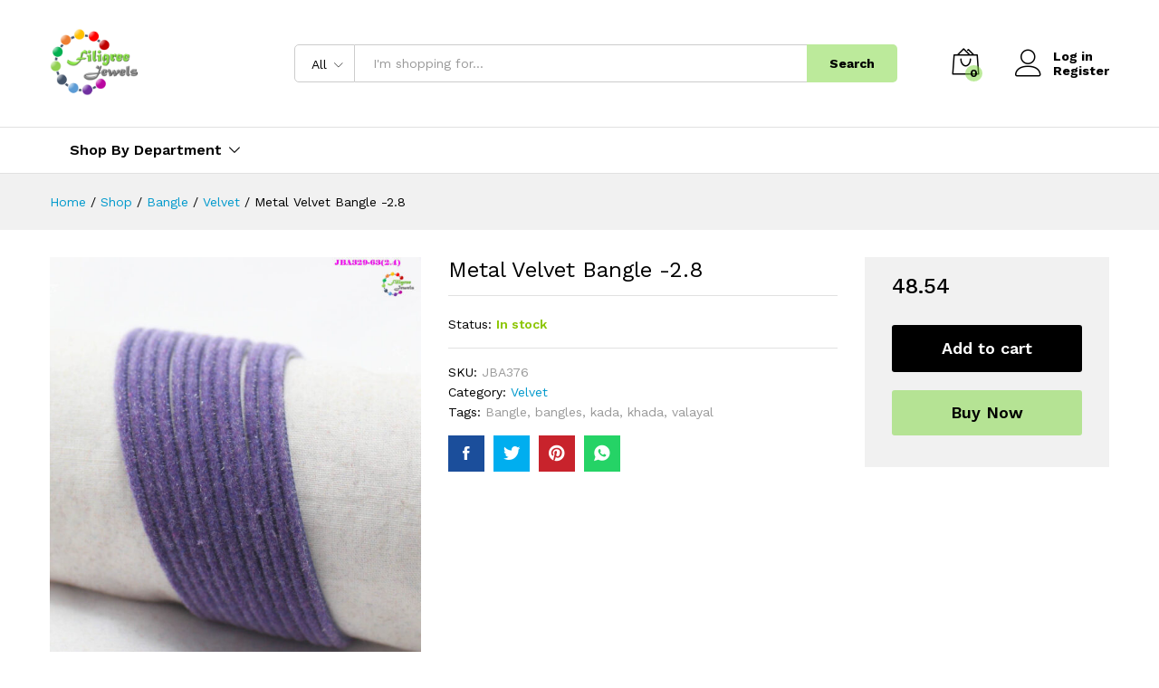

--- FILE ---
content_type: text/html; charset=UTF-8
request_url: https://filigreejewels.com/index.php/product/metal-velvet-bangle-2-8-4/
body_size: 25579
content:
<!DOCTYPE html>
<html dir="ltr" lang="en-US"
	prefix="og: https://ogp.me/ns#" >
<head>
    <meta charset="UTF-8">
    <meta name="viewport" content="width=device-width, initial-scale=1">
    <link rel="pingback" href="https://filigreejewels.com/xmlrpc.php">

	<title>Metal Velvet Bangle -2.8 - Filigree Jewels - Premium Jewelry Store</title>

		<!-- All in One SEO 4.4.1 - aioseo.com -->
		<meta name="description" content="Metal Velvet Bangle -2.8" />
		<meta name="robots" content="max-image-preview:large" />
		<link rel="canonical" href="https://filigreejewels.com/index.php/product/metal-velvet-bangle-2-8-4/" />
		<meta name="generator" content="All in One SEO (AIOSEO) 4.4.1" />
		<meta property="og:locale" content="en_US" />
		<meta property="og:site_name" content="Filigree Jewels - Premium Jewelry Store - Choose Best!!! Wear best!!!" />
		<meta property="og:type" content="article" />
		<meta property="og:title" content="Metal Velvet Bangle -2.8 - Filigree Jewels - Premium Jewelry Store" />
		<meta property="og:description" content="Metal Velvet Bangle -2.8" />
		<meta property="og:url" content="https://filigreejewels.com/index.php/product/metal-velvet-bangle-2-8-4/" />
		<meta property="article:published_time" content="2023-01-26T18:59:36+00:00" />
		<meta property="article:modified_time" content="2023-09-18T03:05:26+00:00" />
		<meta property="article:publisher" content="https://www.facebook.com/Filigree-Jewels-1179460482080509/" />
		<meta name="twitter:card" content="summary" />
		<meta name="twitter:title" content="Metal Velvet Bangle -2.8 - Filigree Jewels - Premium Jewelry Store" />
		<meta name="twitter:description" content="Metal Velvet Bangle -2.8" />
		<script type="application/ld+json" class="aioseo-schema">
			{"@context":"https:\/\/schema.org","@graph":[{"@type":"BreadcrumbList","@id":"https:\/\/filigreejewels.com\/index.php\/product\/metal-velvet-bangle-2-8-4\/#breadcrumblist","itemListElement":[{"@type":"ListItem","@id":"https:\/\/filigreejewels.com\/#listItem","position":1,"item":{"@type":"WebPage","@id":"https:\/\/filigreejewels.com\/","name":"Home","description":"One Stop Shop for your Jewelry needs","url":"https:\/\/filigreejewels.com\/"},"nextItem":"https:\/\/filigreejewels.com\/index.php\/product\/metal-velvet-bangle-2-8-4\/#listItem"},{"@type":"ListItem","@id":"https:\/\/filigreejewels.com\/index.php\/product\/metal-velvet-bangle-2-8-4\/#listItem","position":2,"item":{"@type":"WebPage","@id":"https:\/\/filigreejewels.com\/index.php\/product\/metal-velvet-bangle-2-8-4\/","name":"Metal Velvet Bangle -2.8","description":"Metal Velvet Bangle -2.8","url":"https:\/\/filigreejewels.com\/index.php\/product\/metal-velvet-bangle-2-8-4\/"},"previousItem":"https:\/\/filigreejewels.com\/#listItem"}]},{"@type":"ItemPage","@id":"https:\/\/filigreejewels.com\/index.php\/product\/metal-velvet-bangle-2-8-4\/#itempage","url":"https:\/\/filigreejewels.com\/index.php\/product\/metal-velvet-bangle-2-8-4\/","name":"Metal Velvet Bangle -2.8 - Filigree Jewels - Premium Jewelry Store","description":"Metal Velvet Bangle -2.8","inLanguage":"en-US","isPartOf":{"@id":"https:\/\/filigreejewels.com\/#website"},"breadcrumb":{"@id":"https:\/\/filigreejewels.com\/index.php\/product\/metal-velvet-bangle-2-8-4\/#breadcrumblist"},"author":{"@id":"https:\/\/filigreejewels.com\/index.php\/author\/filigreeboutique14\/#author"},"creator":{"@id":"https:\/\/filigreejewels.com\/index.php\/author\/filigreeboutique14\/#author"},"image":{"@type":"ImageObject","url":"https:\/\/filigreejewels.com\/wp-content\/uploads\/2023\/01\/JBA376.jpg","@id":"https:\/\/filigreejewels.com\/#mainImage","width":1420,"height":1704},"primaryImageOfPage":{"@id":"https:\/\/filigreejewels.com\/index.php\/product\/metal-velvet-bangle-2-8-4\/#mainImage"},"datePublished":"2023-01-26T18:59:36+05:30","dateModified":"2023-09-18T03:05:26+05:30"},{"@type":"Organization","@id":"https:\/\/filigreejewels.com\/#organization","name":"Choose Best!!! Wear best!!!","url":"https:\/\/filigreejewels.com\/","logo":{"@type":"ImageObject","url":"https:\/\/filigreejewels.com\/wp-content\/uploads\/2021\/11\/Filigree-Jewels.png","@id":"https:\/\/filigreejewels.com\/#organizationLogo","width":541,"height":401},"image":{"@id":"https:\/\/filigreejewels.com\/#organizationLogo"},"sameAs":["https:\/\/www.facebook.com\/Filigree-Jewels-1179460482080509\/","https:\/\/www.instagram.com\/filigree_jewels\/","https:\/\/www.youtube.com\/channel\/UCwQap9eiTJXk_UWLZzyuz0g"],"contactPoint":{"@type":"ContactPoint","telephone":"+918220743788","contactType":"Sales"}},{"@type":"Person","@id":"https:\/\/filigreejewels.com\/index.php\/author\/filigreeboutique14\/#author","url":"https:\/\/filigreejewels.com\/index.php\/author\/filigreeboutique14\/","name":"filigreeboutique14","image":{"@type":"ImageObject","@id":"https:\/\/filigreejewels.com\/index.php\/product\/metal-velvet-bangle-2-8-4\/#authorImage","url":"https:\/\/secure.gravatar.com\/avatar\/baa38c3437141396fa5949200b2be5a9?s=96&d=mm&r=g","width":96,"height":96,"caption":"filigreeboutique14"}},{"@type":"WebSite","@id":"https:\/\/filigreejewels.com\/#website","url":"https:\/\/filigreejewels.com\/","name":"Filigree Jewels - Premium Jewelry Store","description":"Choose Best!!! Wear best!!!","inLanguage":"en-US","publisher":{"@id":"https:\/\/filigreejewels.com\/#organization"}}]}
		</script>
		<!-- All in One SEO -->

<link rel='dns-prefetch' href='//stats.wp.com' />
<link rel="alternate" type="application/rss+xml" title="Filigree Jewels - Premium Jewelry Store &raquo; Feed" href="https://filigreejewels.com/index.php/feed/" />
<link rel="alternate" type="application/rss+xml" title="Filigree Jewels - Premium Jewelry Store &raquo; Comments Feed" href="https://filigreejewels.com/index.php/comments/feed/" />
<link rel="alternate" type="application/rss+xml" title="Filigree Jewels - Premium Jewelry Store &raquo; Metal Velvet Bangle -2.8 Comments Feed" href="https://filigreejewels.com/index.php/product/metal-velvet-bangle-2-8-4/feed/" />
		<!-- This site uses the Google Analytics by MonsterInsights plugin v9.11.1 - Using Analytics tracking - https://www.monsterinsights.com/ -->
							<script src="//www.googletagmanager.com/gtag/js?id=G-M84C6GL2YX"  data-cfasync="false" data-wpfc-render="false" type="text/javascript" async></script>
			<script data-cfasync="false" data-wpfc-render="false" type="text/javascript">
				var mi_version = '9.11.1';
				var mi_track_user = true;
				var mi_no_track_reason = '';
								var MonsterInsightsDefaultLocations = {"page_location":"https:\/\/filigreejewels.com\/product\/metal-velvet-bangle-2-8-4\/"};
								if ( typeof MonsterInsightsPrivacyGuardFilter === 'function' ) {
					var MonsterInsightsLocations = (typeof MonsterInsightsExcludeQuery === 'object') ? MonsterInsightsPrivacyGuardFilter( MonsterInsightsExcludeQuery ) : MonsterInsightsPrivacyGuardFilter( MonsterInsightsDefaultLocations );
				} else {
					var MonsterInsightsLocations = (typeof MonsterInsightsExcludeQuery === 'object') ? MonsterInsightsExcludeQuery : MonsterInsightsDefaultLocations;
				}

								var disableStrs = [
										'ga-disable-G-M84C6GL2YX',
									];

				/* Function to detect opted out users */
				function __gtagTrackerIsOptedOut() {
					for (var index = 0; index < disableStrs.length; index++) {
						if (document.cookie.indexOf(disableStrs[index] + '=true') > -1) {
							return true;
						}
					}

					return false;
				}

				/* Disable tracking if the opt-out cookie exists. */
				if (__gtagTrackerIsOptedOut()) {
					for (var index = 0; index < disableStrs.length; index++) {
						window[disableStrs[index]] = true;
					}
				}

				/* Opt-out function */
				function __gtagTrackerOptout() {
					for (var index = 0; index < disableStrs.length; index++) {
						document.cookie = disableStrs[index] + '=true; expires=Thu, 31 Dec 2099 23:59:59 UTC; path=/';
						window[disableStrs[index]] = true;
					}
				}

				if ('undefined' === typeof gaOptout) {
					function gaOptout() {
						__gtagTrackerOptout();
					}
				}
								window.dataLayer = window.dataLayer || [];

				window.MonsterInsightsDualTracker = {
					helpers: {},
					trackers: {},
				};
				if (mi_track_user) {
					function __gtagDataLayer() {
						dataLayer.push(arguments);
					}

					function __gtagTracker(type, name, parameters) {
						if (!parameters) {
							parameters = {};
						}

						if (parameters.send_to) {
							__gtagDataLayer.apply(null, arguments);
							return;
						}

						if (type === 'event') {
														parameters.send_to = monsterinsights_frontend.v4_id;
							var hookName = name;
							if (typeof parameters['event_category'] !== 'undefined') {
								hookName = parameters['event_category'] + ':' + name;
							}

							if (typeof MonsterInsightsDualTracker.trackers[hookName] !== 'undefined') {
								MonsterInsightsDualTracker.trackers[hookName](parameters);
							} else {
								__gtagDataLayer('event', name, parameters);
							}
							
						} else {
							__gtagDataLayer.apply(null, arguments);
						}
					}

					__gtagTracker('js', new Date());
					__gtagTracker('set', {
						'developer_id.dZGIzZG': true,
											});
					if ( MonsterInsightsLocations.page_location ) {
						__gtagTracker('set', MonsterInsightsLocations);
					}
										__gtagTracker('config', 'G-M84C6GL2YX', {"forceSSL":"true","link_attribution":"true"} );
										window.gtag = __gtagTracker;										(function () {
						/* https://developers.google.com/analytics/devguides/collection/analyticsjs/ */
						/* ga and __gaTracker compatibility shim. */
						var noopfn = function () {
							return null;
						};
						var newtracker = function () {
							return new Tracker();
						};
						var Tracker = function () {
							return null;
						};
						var p = Tracker.prototype;
						p.get = noopfn;
						p.set = noopfn;
						p.send = function () {
							var args = Array.prototype.slice.call(arguments);
							args.unshift('send');
							__gaTracker.apply(null, args);
						};
						var __gaTracker = function () {
							var len = arguments.length;
							if (len === 0) {
								return;
							}
							var f = arguments[len - 1];
							if (typeof f !== 'object' || f === null || typeof f.hitCallback !== 'function') {
								if ('send' === arguments[0]) {
									var hitConverted, hitObject = false, action;
									if ('event' === arguments[1]) {
										if ('undefined' !== typeof arguments[3]) {
											hitObject = {
												'eventAction': arguments[3],
												'eventCategory': arguments[2],
												'eventLabel': arguments[4],
												'value': arguments[5] ? arguments[5] : 1,
											}
										}
									}
									if ('pageview' === arguments[1]) {
										if ('undefined' !== typeof arguments[2]) {
											hitObject = {
												'eventAction': 'page_view',
												'page_path': arguments[2],
											}
										}
									}
									if (typeof arguments[2] === 'object') {
										hitObject = arguments[2];
									}
									if (typeof arguments[5] === 'object') {
										Object.assign(hitObject, arguments[5]);
									}
									if ('undefined' !== typeof arguments[1].hitType) {
										hitObject = arguments[1];
										if ('pageview' === hitObject.hitType) {
											hitObject.eventAction = 'page_view';
										}
									}
									if (hitObject) {
										action = 'timing' === arguments[1].hitType ? 'timing_complete' : hitObject.eventAction;
										hitConverted = mapArgs(hitObject);
										__gtagTracker('event', action, hitConverted);
									}
								}
								return;
							}

							function mapArgs(args) {
								var arg, hit = {};
								var gaMap = {
									'eventCategory': 'event_category',
									'eventAction': 'event_action',
									'eventLabel': 'event_label',
									'eventValue': 'event_value',
									'nonInteraction': 'non_interaction',
									'timingCategory': 'event_category',
									'timingVar': 'name',
									'timingValue': 'value',
									'timingLabel': 'event_label',
									'page': 'page_path',
									'location': 'page_location',
									'title': 'page_title',
									'referrer' : 'page_referrer',
								};
								for (arg in args) {
																		if (!(!args.hasOwnProperty(arg) || !gaMap.hasOwnProperty(arg))) {
										hit[gaMap[arg]] = args[arg];
									} else {
										hit[arg] = args[arg];
									}
								}
								return hit;
							}

							try {
								f.hitCallback();
							} catch (ex) {
							}
						};
						__gaTracker.create = newtracker;
						__gaTracker.getByName = newtracker;
						__gaTracker.getAll = function () {
							return [];
						};
						__gaTracker.remove = noopfn;
						__gaTracker.loaded = true;
						window['__gaTracker'] = __gaTracker;
					})();
									} else {
										console.log("");
					(function () {
						function __gtagTracker() {
							return null;
						}

						window['__gtagTracker'] = __gtagTracker;
						window['gtag'] = __gtagTracker;
					})();
									}
			</script>
							<!-- / Google Analytics by MonsterInsights -->
		<script type="text/javascript">
window._wpemojiSettings = {"baseUrl":"https:\/\/s.w.org\/images\/core\/emoji\/14.0.0\/72x72\/","ext":".png","svgUrl":"https:\/\/s.w.org\/images\/core\/emoji\/14.0.0\/svg\/","svgExt":".svg","source":{"concatemoji":"https:\/\/filigreejewels.com\/wp-includes\/js\/wp-emoji-release.min.js?ver=6.3.7"}};
/*! This file is auto-generated */
!function(i,n){var o,s,e;function c(e){try{var t={supportTests:e,timestamp:(new Date).valueOf()};sessionStorage.setItem(o,JSON.stringify(t))}catch(e){}}function p(e,t,n){e.clearRect(0,0,e.canvas.width,e.canvas.height),e.fillText(t,0,0);var t=new Uint32Array(e.getImageData(0,0,e.canvas.width,e.canvas.height).data),r=(e.clearRect(0,0,e.canvas.width,e.canvas.height),e.fillText(n,0,0),new Uint32Array(e.getImageData(0,0,e.canvas.width,e.canvas.height).data));return t.every(function(e,t){return e===r[t]})}function u(e,t,n){switch(t){case"flag":return n(e,"\ud83c\udff3\ufe0f\u200d\u26a7\ufe0f","\ud83c\udff3\ufe0f\u200b\u26a7\ufe0f")?!1:!n(e,"\ud83c\uddfa\ud83c\uddf3","\ud83c\uddfa\u200b\ud83c\uddf3")&&!n(e,"\ud83c\udff4\udb40\udc67\udb40\udc62\udb40\udc65\udb40\udc6e\udb40\udc67\udb40\udc7f","\ud83c\udff4\u200b\udb40\udc67\u200b\udb40\udc62\u200b\udb40\udc65\u200b\udb40\udc6e\u200b\udb40\udc67\u200b\udb40\udc7f");case"emoji":return!n(e,"\ud83e\udef1\ud83c\udffb\u200d\ud83e\udef2\ud83c\udfff","\ud83e\udef1\ud83c\udffb\u200b\ud83e\udef2\ud83c\udfff")}return!1}function f(e,t,n){var r="undefined"!=typeof WorkerGlobalScope&&self instanceof WorkerGlobalScope?new OffscreenCanvas(300,150):i.createElement("canvas"),a=r.getContext("2d",{willReadFrequently:!0}),o=(a.textBaseline="top",a.font="600 32px Arial",{});return e.forEach(function(e){o[e]=t(a,e,n)}),o}function t(e){var t=i.createElement("script");t.src=e,t.defer=!0,i.head.appendChild(t)}"undefined"!=typeof Promise&&(o="wpEmojiSettingsSupports",s=["flag","emoji"],n.supports={everything:!0,everythingExceptFlag:!0},e=new Promise(function(e){i.addEventListener("DOMContentLoaded",e,{once:!0})}),new Promise(function(t){var n=function(){try{var e=JSON.parse(sessionStorage.getItem(o));if("object"==typeof e&&"number"==typeof e.timestamp&&(new Date).valueOf()<e.timestamp+604800&&"object"==typeof e.supportTests)return e.supportTests}catch(e){}return null}();if(!n){if("undefined"!=typeof Worker&&"undefined"!=typeof OffscreenCanvas&&"undefined"!=typeof URL&&URL.createObjectURL&&"undefined"!=typeof Blob)try{var e="postMessage("+f.toString()+"("+[JSON.stringify(s),u.toString(),p.toString()].join(",")+"));",r=new Blob([e],{type:"text/javascript"}),a=new Worker(URL.createObjectURL(r),{name:"wpTestEmojiSupports"});return void(a.onmessage=function(e){c(n=e.data),a.terminate(),t(n)})}catch(e){}c(n=f(s,u,p))}t(n)}).then(function(e){for(var t in e)n.supports[t]=e[t],n.supports.everything=n.supports.everything&&n.supports[t],"flag"!==t&&(n.supports.everythingExceptFlag=n.supports.everythingExceptFlag&&n.supports[t]);n.supports.everythingExceptFlag=n.supports.everythingExceptFlag&&!n.supports.flag,n.DOMReady=!1,n.readyCallback=function(){n.DOMReady=!0}}).then(function(){return e}).then(function(){var e;n.supports.everything||(n.readyCallback(),(e=n.source||{}).concatemoji?t(e.concatemoji):e.wpemoji&&e.twemoji&&(t(e.twemoji),t(e.wpemoji)))}))}((window,document),window._wpemojiSettings);
</script>
<style type="text/css">
img.wp-smiley,
img.emoji {
	display: inline !important;
	border: none !important;
	box-shadow: none !important;
	height: 1em !important;
	width: 1em !important;
	margin: 0 0.07em !important;
	vertical-align: -0.1em !important;
	background: none !important;
	padding: 0 !important;
}
</style>
	<link rel='stylesheet' id='wp-block-library-css' href='https://filigreejewels.com/wp-includes/css/dist/block-library/style.min.css?ver=6.3.7' type='text/css' media='all' />
<style id='wp-block-library-theme-inline-css' type='text/css'>
.wp-block-audio figcaption{color:#555;font-size:13px;text-align:center}.is-dark-theme .wp-block-audio figcaption{color:hsla(0,0%,100%,.65)}.wp-block-audio{margin:0 0 1em}.wp-block-code{border:1px solid #ccc;border-radius:4px;font-family:Menlo,Consolas,monaco,monospace;padding:.8em 1em}.wp-block-embed figcaption{color:#555;font-size:13px;text-align:center}.is-dark-theme .wp-block-embed figcaption{color:hsla(0,0%,100%,.65)}.wp-block-embed{margin:0 0 1em}.blocks-gallery-caption{color:#555;font-size:13px;text-align:center}.is-dark-theme .blocks-gallery-caption{color:hsla(0,0%,100%,.65)}.wp-block-image figcaption{color:#555;font-size:13px;text-align:center}.is-dark-theme .wp-block-image figcaption{color:hsla(0,0%,100%,.65)}.wp-block-image{margin:0 0 1em}.wp-block-pullquote{border-bottom:4px solid;border-top:4px solid;color:currentColor;margin-bottom:1.75em}.wp-block-pullquote cite,.wp-block-pullquote footer,.wp-block-pullquote__citation{color:currentColor;font-size:.8125em;font-style:normal;text-transform:uppercase}.wp-block-quote{border-left:.25em solid;margin:0 0 1.75em;padding-left:1em}.wp-block-quote cite,.wp-block-quote footer{color:currentColor;font-size:.8125em;font-style:normal;position:relative}.wp-block-quote.has-text-align-right{border-left:none;border-right:.25em solid;padding-left:0;padding-right:1em}.wp-block-quote.has-text-align-center{border:none;padding-left:0}.wp-block-quote.is-large,.wp-block-quote.is-style-large,.wp-block-quote.is-style-plain{border:none}.wp-block-search .wp-block-search__label{font-weight:700}.wp-block-search__button{border:1px solid #ccc;padding:.375em .625em}:where(.wp-block-group.has-background){padding:1.25em 2.375em}.wp-block-separator.has-css-opacity{opacity:.4}.wp-block-separator{border:none;border-bottom:2px solid;margin-left:auto;margin-right:auto}.wp-block-separator.has-alpha-channel-opacity{opacity:1}.wp-block-separator:not(.is-style-wide):not(.is-style-dots){width:100px}.wp-block-separator.has-background:not(.is-style-dots){border-bottom:none;height:1px}.wp-block-separator.has-background:not(.is-style-wide):not(.is-style-dots){height:2px}.wp-block-table{margin:0 0 1em}.wp-block-table td,.wp-block-table th{word-break:normal}.wp-block-table figcaption{color:#555;font-size:13px;text-align:center}.is-dark-theme .wp-block-table figcaption{color:hsla(0,0%,100%,.65)}.wp-block-video figcaption{color:#555;font-size:13px;text-align:center}.is-dark-theme .wp-block-video figcaption{color:hsla(0,0%,100%,.65)}.wp-block-video{margin:0 0 1em}.wp-block-template-part.has-background{margin-bottom:0;margin-top:0;padding:1.25em 2.375em}
</style>
<link rel='stylesheet' id='wc-blocks-vendors-style-css' href='https://filigreejewels.com/wp-content/plugins/woocommerce/packages/woocommerce-blocks/build/wc-blocks-vendors-style.css?ver=10.2.4' type='text/css' media='all' />
<link rel='stylesheet' id='wc-blocks-style-css' href='https://filigreejewels.com/wp-content/plugins/woocommerce/packages/woocommerce-blocks/build/wc-blocks-style.css?ver=10.2.4' type='text/css' media='all' />
<style id='classic-theme-styles-inline-css' type='text/css'>
/*! This file is auto-generated */
.wp-block-button__link{color:#fff;background-color:#32373c;border-radius:9999px;box-shadow:none;text-decoration:none;padding:calc(.667em + 2px) calc(1.333em + 2px);font-size:1.125em}.wp-block-file__button{background:#32373c;color:#fff;text-decoration:none}
</style>
<style id='global-styles-inline-css' type='text/css'>
body{--wp--preset--color--black: #000000;--wp--preset--color--cyan-bluish-gray: #abb8c3;--wp--preset--color--white: #ffffff;--wp--preset--color--pale-pink: #f78da7;--wp--preset--color--vivid-red: #cf2e2e;--wp--preset--color--luminous-vivid-orange: #ff6900;--wp--preset--color--luminous-vivid-amber: #fcb900;--wp--preset--color--light-green-cyan: #7bdcb5;--wp--preset--color--vivid-green-cyan: #00d084;--wp--preset--color--pale-cyan-blue: #8ed1fc;--wp--preset--color--vivid-cyan-blue: #0693e3;--wp--preset--color--vivid-purple: #9b51e0;--wp--preset--gradient--vivid-cyan-blue-to-vivid-purple: linear-gradient(135deg,rgba(6,147,227,1) 0%,rgb(155,81,224) 100%);--wp--preset--gradient--light-green-cyan-to-vivid-green-cyan: linear-gradient(135deg,rgb(122,220,180) 0%,rgb(0,208,130) 100%);--wp--preset--gradient--luminous-vivid-amber-to-luminous-vivid-orange: linear-gradient(135deg,rgba(252,185,0,1) 0%,rgba(255,105,0,1) 100%);--wp--preset--gradient--luminous-vivid-orange-to-vivid-red: linear-gradient(135deg,rgba(255,105,0,1) 0%,rgb(207,46,46) 100%);--wp--preset--gradient--very-light-gray-to-cyan-bluish-gray: linear-gradient(135deg,rgb(238,238,238) 0%,rgb(169,184,195) 100%);--wp--preset--gradient--cool-to-warm-spectrum: linear-gradient(135deg,rgb(74,234,220) 0%,rgb(151,120,209) 20%,rgb(207,42,186) 40%,rgb(238,44,130) 60%,rgb(251,105,98) 80%,rgb(254,248,76) 100%);--wp--preset--gradient--blush-light-purple: linear-gradient(135deg,rgb(255,206,236) 0%,rgb(152,150,240) 100%);--wp--preset--gradient--blush-bordeaux: linear-gradient(135deg,rgb(254,205,165) 0%,rgb(254,45,45) 50%,rgb(107,0,62) 100%);--wp--preset--gradient--luminous-dusk: linear-gradient(135deg,rgb(255,203,112) 0%,rgb(199,81,192) 50%,rgb(65,88,208) 100%);--wp--preset--gradient--pale-ocean: linear-gradient(135deg,rgb(255,245,203) 0%,rgb(182,227,212) 50%,rgb(51,167,181) 100%);--wp--preset--gradient--electric-grass: linear-gradient(135deg,rgb(202,248,128) 0%,rgb(113,206,126) 100%);--wp--preset--gradient--midnight: linear-gradient(135deg,rgb(2,3,129) 0%,rgb(40,116,252) 100%);--wp--preset--font-size--small: 13px;--wp--preset--font-size--medium: 20px;--wp--preset--font-size--large: 36px;--wp--preset--font-size--x-large: 42px;--wp--preset--spacing--20: 0.44rem;--wp--preset--spacing--30: 0.67rem;--wp--preset--spacing--40: 1rem;--wp--preset--spacing--50: 1.5rem;--wp--preset--spacing--60: 2.25rem;--wp--preset--spacing--70: 3.38rem;--wp--preset--spacing--80: 5.06rem;--wp--preset--shadow--natural: 6px 6px 9px rgba(0, 0, 0, 0.2);--wp--preset--shadow--deep: 12px 12px 50px rgba(0, 0, 0, 0.4);--wp--preset--shadow--sharp: 6px 6px 0px rgba(0, 0, 0, 0.2);--wp--preset--shadow--outlined: 6px 6px 0px -3px rgba(255, 255, 255, 1), 6px 6px rgba(0, 0, 0, 1);--wp--preset--shadow--crisp: 6px 6px 0px rgba(0, 0, 0, 1);}:where(.is-layout-flex){gap: 0.5em;}:where(.is-layout-grid){gap: 0.5em;}body .is-layout-flow > .alignleft{float: left;margin-inline-start: 0;margin-inline-end: 2em;}body .is-layout-flow > .alignright{float: right;margin-inline-start: 2em;margin-inline-end: 0;}body .is-layout-flow > .aligncenter{margin-left: auto !important;margin-right: auto !important;}body .is-layout-constrained > .alignleft{float: left;margin-inline-start: 0;margin-inline-end: 2em;}body .is-layout-constrained > .alignright{float: right;margin-inline-start: 2em;margin-inline-end: 0;}body .is-layout-constrained > .aligncenter{margin-left: auto !important;margin-right: auto !important;}body .is-layout-constrained > :where(:not(.alignleft):not(.alignright):not(.alignfull)){max-width: var(--wp--style--global--content-size);margin-left: auto !important;margin-right: auto !important;}body .is-layout-constrained > .alignwide{max-width: var(--wp--style--global--wide-size);}body .is-layout-flex{display: flex;}body .is-layout-flex{flex-wrap: wrap;align-items: center;}body .is-layout-flex > *{margin: 0;}body .is-layout-grid{display: grid;}body .is-layout-grid > *{margin: 0;}:where(.wp-block-columns.is-layout-flex){gap: 2em;}:where(.wp-block-columns.is-layout-grid){gap: 2em;}:where(.wp-block-post-template.is-layout-flex){gap: 1.25em;}:where(.wp-block-post-template.is-layout-grid){gap: 1.25em;}.has-black-color{color: var(--wp--preset--color--black) !important;}.has-cyan-bluish-gray-color{color: var(--wp--preset--color--cyan-bluish-gray) !important;}.has-white-color{color: var(--wp--preset--color--white) !important;}.has-pale-pink-color{color: var(--wp--preset--color--pale-pink) !important;}.has-vivid-red-color{color: var(--wp--preset--color--vivid-red) !important;}.has-luminous-vivid-orange-color{color: var(--wp--preset--color--luminous-vivid-orange) !important;}.has-luminous-vivid-amber-color{color: var(--wp--preset--color--luminous-vivid-amber) !important;}.has-light-green-cyan-color{color: var(--wp--preset--color--light-green-cyan) !important;}.has-vivid-green-cyan-color{color: var(--wp--preset--color--vivid-green-cyan) !important;}.has-pale-cyan-blue-color{color: var(--wp--preset--color--pale-cyan-blue) !important;}.has-vivid-cyan-blue-color{color: var(--wp--preset--color--vivid-cyan-blue) !important;}.has-vivid-purple-color{color: var(--wp--preset--color--vivid-purple) !important;}.has-black-background-color{background-color: var(--wp--preset--color--black) !important;}.has-cyan-bluish-gray-background-color{background-color: var(--wp--preset--color--cyan-bluish-gray) !important;}.has-white-background-color{background-color: var(--wp--preset--color--white) !important;}.has-pale-pink-background-color{background-color: var(--wp--preset--color--pale-pink) !important;}.has-vivid-red-background-color{background-color: var(--wp--preset--color--vivid-red) !important;}.has-luminous-vivid-orange-background-color{background-color: var(--wp--preset--color--luminous-vivid-orange) !important;}.has-luminous-vivid-amber-background-color{background-color: var(--wp--preset--color--luminous-vivid-amber) !important;}.has-light-green-cyan-background-color{background-color: var(--wp--preset--color--light-green-cyan) !important;}.has-vivid-green-cyan-background-color{background-color: var(--wp--preset--color--vivid-green-cyan) !important;}.has-pale-cyan-blue-background-color{background-color: var(--wp--preset--color--pale-cyan-blue) !important;}.has-vivid-cyan-blue-background-color{background-color: var(--wp--preset--color--vivid-cyan-blue) !important;}.has-vivid-purple-background-color{background-color: var(--wp--preset--color--vivid-purple) !important;}.has-black-border-color{border-color: var(--wp--preset--color--black) !important;}.has-cyan-bluish-gray-border-color{border-color: var(--wp--preset--color--cyan-bluish-gray) !important;}.has-white-border-color{border-color: var(--wp--preset--color--white) !important;}.has-pale-pink-border-color{border-color: var(--wp--preset--color--pale-pink) !important;}.has-vivid-red-border-color{border-color: var(--wp--preset--color--vivid-red) !important;}.has-luminous-vivid-orange-border-color{border-color: var(--wp--preset--color--luminous-vivid-orange) !important;}.has-luminous-vivid-amber-border-color{border-color: var(--wp--preset--color--luminous-vivid-amber) !important;}.has-light-green-cyan-border-color{border-color: var(--wp--preset--color--light-green-cyan) !important;}.has-vivid-green-cyan-border-color{border-color: var(--wp--preset--color--vivid-green-cyan) !important;}.has-pale-cyan-blue-border-color{border-color: var(--wp--preset--color--pale-cyan-blue) !important;}.has-vivid-cyan-blue-border-color{border-color: var(--wp--preset--color--vivid-cyan-blue) !important;}.has-vivid-purple-border-color{border-color: var(--wp--preset--color--vivid-purple) !important;}.has-vivid-cyan-blue-to-vivid-purple-gradient-background{background: var(--wp--preset--gradient--vivid-cyan-blue-to-vivid-purple) !important;}.has-light-green-cyan-to-vivid-green-cyan-gradient-background{background: var(--wp--preset--gradient--light-green-cyan-to-vivid-green-cyan) !important;}.has-luminous-vivid-amber-to-luminous-vivid-orange-gradient-background{background: var(--wp--preset--gradient--luminous-vivid-amber-to-luminous-vivid-orange) !important;}.has-luminous-vivid-orange-to-vivid-red-gradient-background{background: var(--wp--preset--gradient--luminous-vivid-orange-to-vivid-red) !important;}.has-very-light-gray-to-cyan-bluish-gray-gradient-background{background: var(--wp--preset--gradient--very-light-gray-to-cyan-bluish-gray) !important;}.has-cool-to-warm-spectrum-gradient-background{background: var(--wp--preset--gradient--cool-to-warm-spectrum) !important;}.has-blush-light-purple-gradient-background{background: var(--wp--preset--gradient--blush-light-purple) !important;}.has-blush-bordeaux-gradient-background{background: var(--wp--preset--gradient--blush-bordeaux) !important;}.has-luminous-dusk-gradient-background{background: var(--wp--preset--gradient--luminous-dusk) !important;}.has-pale-ocean-gradient-background{background: var(--wp--preset--gradient--pale-ocean) !important;}.has-electric-grass-gradient-background{background: var(--wp--preset--gradient--electric-grass) !important;}.has-midnight-gradient-background{background: var(--wp--preset--gradient--midnight) !important;}.has-small-font-size{font-size: var(--wp--preset--font-size--small) !important;}.has-medium-font-size{font-size: var(--wp--preset--font-size--medium) !important;}.has-large-font-size{font-size: var(--wp--preset--font-size--large) !important;}.has-x-large-font-size{font-size: var(--wp--preset--font-size--x-large) !important;}
.wp-block-navigation a:where(:not(.wp-element-button)){color: inherit;}
:where(.wp-block-post-template.is-layout-flex){gap: 1.25em;}:where(.wp-block-post-template.is-layout-grid){gap: 1.25em;}
:where(.wp-block-columns.is-layout-flex){gap: 2em;}:where(.wp-block-columns.is-layout-grid){gap: 2em;}
.wp-block-pullquote{font-size: 1.5em;line-height: 1.6;}
</style>
<link rel='stylesheet' id='woocommerce-general-css' href='https://filigreejewels.com/wp-content/plugins/woocommerce/assets/css/woocommerce.css?ver=7.8.2' type='text/css' media='all' />
<style id='woocommerce-inline-inline-css' type='text/css'>
.woocommerce form .form-row .required { visibility: visible; }
</style>
<link rel='stylesheet' id='martfury-fonts-css' href='https://fonts.googleapis.com/css?family=Work+Sans%3A300%2C400%2C500%2C600%2C700%7CLibre+Baskerville%3A400%2C700&#038;subset=latin%2Clatin-ext&#038;ver=20170801' type='text/css' media='all' />
<link rel='stylesheet' id='linearicons-css' href='https://filigreejewels.com/wp-content/themes/martfury/css/linearicons.min.css?ver=1.0.0' type='text/css' media='all' />
<link rel='stylesheet' id='ionicons-css' href='https://filigreejewels.com/wp-content/themes/martfury/css/ionicons.min.css?ver=2.0.0' type='text/css' media='all' />
<link rel='stylesheet' id='eleganticons-css' href='https://filigreejewels.com/wp-content/themes/martfury/css/eleganticons.min.css?ver=1.0.0' type='text/css' media='all' />
<link rel='stylesheet' id='font-awesome-css' href='https://filigreejewels.com/wp-content/plugins/elementor/assets/lib/font-awesome/css/font-awesome.min.css?ver=4.7.0' type='text/css' media='all' />
<link rel='stylesheet' id='bootstrap-css' href='https://filigreejewels.com/wp-content/themes/martfury/css/bootstrap.min.css?ver=3.3.7' type='text/css' media='all' />
<link rel='stylesheet' id='martfury-css' href='https://filigreejewels.com/wp-content/themes/martfury/style.css?ver=20201224' type='text/css' media='all' />
<style id='martfury-inline-css' type='text/css'>
.site-header .logo img  {width:100px; }.site-header .logo img  {height:100px; }.top-promotion {background-color: rgba(0,0,0,0.3);}	/* Color Scheme */

	/* Color */

	body {
		--mf-primary-color: rgba(129,215,66,0.53);
		--mf-background-primary-color: rgba(129,215,66,0.53);
		--mf-border-primary-color: rgba(129,215,66,0.53);
	}

	.widget_shopping_cart_content .woocommerce-mini-cart__buttons .checkout,
	 .header-layout-4 .topbar:not(.header-bar),
	 .header-layout-3 .topbar:not(.header-bar){
		background-color: rgba(129,215,66,0.53);
	}


</style>
<link rel='stylesheet' id='photoswipe-css' href='https://filigreejewels.com/wp-content/plugins/woocommerce/assets/css/photoswipe/photoswipe.min.css?ver=7.8.2' type='text/css' media='all' />
<link rel='stylesheet' id='photoswipe-default-skin-css' href='https://filigreejewels.com/wp-content/plugins/woocommerce/assets/css/photoswipe/default-skin/default-skin.min.css?ver=7.8.2' type='text/css' media='all' />
<script type="text/template" id="tmpl-variation-template">
	<div class="woocommerce-variation-description">{{{ data.variation.variation_description }}}</div>
	<div class="woocommerce-variation-price">{{{ data.variation.price_html }}}</div>
	<div class="woocommerce-variation-availability">{{{ data.variation.availability_html }}}</div>
</script>
<script type="text/template" id="tmpl-unavailable-variation-template">
	<p>Sorry, this product is unavailable. Please choose a different combination.</p>
</script>
<script type='text/javascript' src='https://filigreejewels.com/wp-includes/js/dist/vendor/wp-polyfill-inert.min.js?ver=3.1.2' id='wp-polyfill-inert-js'></script>
<script type='text/javascript' src='https://filigreejewels.com/wp-includes/js/dist/vendor/regenerator-runtime.min.js?ver=0.13.11' id='regenerator-runtime-js'></script>
<script type='text/javascript' src='https://filigreejewels.com/wp-includes/js/dist/vendor/wp-polyfill.min.js?ver=3.15.0' id='wp-polyfill-js'></script>
<script type='text/javascript' src='https://filigreejewels.com/wp-includes/js/dist/hooks.min.js?ver=c6aec9a8d4e5a5d543a1' id='wp-hooks-js'></script>
<script type='text/javascript' src='https://stats.wp.com/w.js?ver=202604' id='woo-tracks-js'></script>
<script type='text/javascript' src='https://filigreejewels.com/wp-content/plugins/google-analytics-for-wordpress/assets/js/frontend-gtag.min.js?ver=9.11.1' id='monsterinsights-frontend-script-js' async data-wp-strategy='async'></script>
<script data-cfasync="false" data-wpfc-render="false" type="text/javascript" id='monsterinsights-frontend-script-js-extra'>/* <![CDATA[ */
var monsterinsights_frontend = {"js_events_tracking":"true","download_extensions":"doc,pdf,ppt,zip,xls,docx,pptx,xlsx","inbound_paths":"[{\"path\":\"\\\/go\\\/\",\"label\":\"affiliate\"},{\"path\":\"\\\/recommend\\\/\",\"label\":\"affiliate\"}]","home_url":"https:\/\/filigreejewels.com","hash_tracking":"false","v4_id":"G-M84C6GL2YX"};/* ]]> */
</script>
<script type='text/javascript' src='https://filigreejewels.com/wp-includes/js/jquery/jquery.min.js?ver=3.7.0' id='jquery-core-js'></script>
<script type='text/javascript' src='https://filigreejewels.com/wp-includes/js/jquery/jquery-migrate.min.js?ver=3.4.1' id='jquery-migrate-js'></script>
<!--[if lt IE 9]>
<script type='text/javascript' src='https://filigreejewels.com/wp-content/themes/martfury/js/plugins/html5shiv.min.js?ver=3.7.2' id='html5shiv-js'></script>
<![endif]-->
<!--[if lt IE 9]>
<script type='text/javascript' src='https://filigreejewels.com/wp-content/themes/martfury/js/plugins/respond.min.js?ver=1.4.2' id='respond-js'></script>
<![endif]-->
<script type='text/javascript' src='https://filigreejewels.com/wp-content/themes/martfury/js/plugins/waypoints.min.js?ver=2.0.2' id='waypoints-js'></script>
<link rel="https://api.w.org/" href="https://filigreejewels.com/index.php/wp-json/" /><link rel="alternate" type="application/json" href="https://filigreejewels.com/index.php/wp-json/wp/v2/product/11642" /><link rel="EditURI" type="application/rsd+xml" title="RSD" href="https://filigreejewels.com/xmlrpc.php?rsd" />
<meta name="generator" content="WordPress 6.3.7" />
<meta name="generator" content="WooCommerce 7.8.2" />
<link rel='shortlink' href='https://filigreejewels.com/?p=11642' />
<link rel="alternate" type="application/json+oembed" href="https://filigreejewels.com/index.php/wp-json/oembed/1.0/embed?url=https%3A%2F%2Ffiligreejewels.com%2Findex.php%2Fproduct%2Fmetal-velvet-bangle-2-8-4%2F" />
<link rel="alternate" type="text/xml+oembed" href="https://filigreejewels.com/index.php/wp-json/oembed/1.0/embed?url=https%3A%2F%2Ffiligreejewels.com%2Findex.php%2Fproduct%2Fmetal-velvet-bangle-2-8-4%2F&#038;format=xml" />
<!-- Google site verification - Google Listings & Ads -->
<meta name="google-site-verification" content="iRkg6KeHINsnooiRS0lRpSGHxknbwZWskewvTNeSsEI" />
	<noscript><style>.woocommerce-product-gallery{ opacity: 1 !important; }</style></noscript>
	<meta name="generator" content="Elementor 3.14.1; features: e_dom_optimization, e_optimized_assets_loading, e_optimized_css_loading, a11y_improvements, additional_custom_breakpoints; settings: css_print_method-external, google_font-enabled, font_display-auto">
<link rel="icon" href="https://filigreejewels.com/wp-content/uploads/2022/01/cropped-icon-32x32.png" sizes="32x32" />
<link rel="icon" href="https://filigreejewels.com/wp-content/uploads/2022/01/cropped-icon-192x192.png" sizes="192x192" />
<link rel="apple-touch-icon" href="https://filigreejewels.com/wp-content/uploads/2022/01/cropped-icon-180x180.png" />
<meta name="msapplication-TileImage" content="https://filigreejewels.com/wp-content/uploads/2022/01/cropped-icon-270x270.png" />
<style id="wpforms-css-vars-root">
				:root {
					--wpforms-field-border-radius: 3px;
--wpforms-field-background-color: #ffffff;
--wpforms-field-border-color: rgba( 0, 0, 0, 0.25 );
--wpforms-field-text-color: rgba( 0, 0, 0, 0.7 );
--wpforms-label-color: rgba( 0, 0, 0, 0.85 );
--wpforms-label-sublabel-color: rgba( 0, 0, 0, 0.55 );
--wpforms-label-error-color: #d63637;
--wpforms-button-border-radius: 3px;
--wpforms-button-background-color: #066aab;
--wpforms-button-text-color: #ffffff;
--wpforms-field-size-input-height: 43px;
--wpforms-field-size-input-spacing: 15px;
--wpforms-field-size-font-size: 16px;
--wpforms-field-size-line-height: 19px;
--wpforms-field-size-padding-h: 14px;
--wpforms-field-size-checkbox-size: 16px;
--wpforms-field-size-sublabel-spacing: 5px;
--wpforms-field-size-icon-size: 1;
--wpforms-label-size-font-size: 16px;
--wpforms-label-size-line-height: 19px;
--wpforms-label-size-sublabel-font-size: 14px;
--wpforms-label-size-sublabel-line-height: 17px;
--wpforms-button-size-font-size: 17px;
--wpforms-button-size-height: 41px;
--wpforms-button-size-padding-h: 15px;
--wpforms-button-size-margin-top: 10px;

				}
			</style>
</head>

<body class="product-template-default single single-product postid-11642 wp-custom-logo wp-embed-responsive theme-martfury woocommerce woocommerce-page woocommerce-no-js header-layout-1 full-content single-product-layout-3 elementor-columns-no-space elementor-default elementor-kit-640 elementor-no-row product_loop-no-hover">

<div id="page" class="hfeed site">
			        <header id="site-header" class="site-header header-department-bot">
			
<div class="header-main">
    <div class="container">
        <div class="row header-row">
            <div class="header-logo col-lg-3 col-md-3 col-sm-6 col-xs-6">
                <div class="d-logo">
					    <div class="logo">
        <a href="https://filigreejewels.com/">
            <img class="site-logo" alt="Filigree Jewels - Premium Jewelry Store"
                 src="http://filigreejewels.com/wp-content/uploads/2022/01/cropped-icon.png"/>
			        </a>
    </div>
<p class="site-title"><a href="https://filigreejewels.com/" rel="home">Filigree Jewels - Premium Jewelry Store</a></p>    <h2 class="site-description">Choose Best!!! Wear best!!!</h2>

                </div>
				            </div>
            <div class="header-extras col-lg-9 col-md-9 col-sm-6 col-xs-6">
				<div class="product-extra-search">
                <form class="products-search" method="get" action="https://filigreejewels.com/">
                <div class="psearch-content">
                    <div class="product-cat"><div class="product-cat-label ">All</div> <select  name='product_cat' id='header-search-product-cat' class='product-cat-dd'>
	<option value='0' selected='selected'>All</option>
	<option class="level-0" value="anklet">Anklet</option>
	<option class="level-0" value="bangle">Bangle</option>
	<option class="level-1" value="antique-gold">&nbsp;&nbsp;&nbsp;Antique Gold</option>
	<option class="level-1" value="designer-bangles">&nbsp;&nbsp;&nbsp;Designer Bangles</option>
	<option class="level-1" value="kids-bangles">&nbsp;&nbsp;&nbsp;Kids Bangles</option>
	<option class="level-1" value="metal-bangles">&nbsp;&nbsp;&nbsp;Metal Bangles</option>
	<option class="level-1" value="oxidised-bangle">&nbsp;&nbsp;&nbsp;Oxidised</option>
	<option class="level-1" value="plastic-bangles">&nbsp;&nbsp;&nbsp;Plastic Bangles</option>
	<option class="level-1" value="velvet">&nbsp;&nbsp;&nbsp;Velvet</option>
	<option class="level-0" value="bindi">Bindi</option>
	<option class="level-1" value="bindibook">&nbsp;&nbsp;&nbsp;Bindi Book</option>
	<option class="level-1" value="fancy-bindi">&nbsp;&nbsp;&nbsp;Fancy Bindi</option>
	<option class="level-0" value="bracelet">Bracelet</option>
	<option class="level-0" value="celebritycollection">Celebrity Collection</option>
	<option class="level-1" value="bracelet-celebritycollection">&nbsp;&nbsp;&nbsp;Bracelet</option>
	<option class="level-1" value="earstud">&nbsp;&nbsp;&nbsp;Ear Stud</option>
	<option class="level-1" value="earrings">&nbsp;&nbsp;&nbsp;Earrings</option>
	<option class="level-1" value="jhumka">&nbsp;&nbsp;&nbsp;Jhumka</option>
	<option class="level-1" value="kundan-earrings">&nbsp;&nbsp;&nbsp;Kundan Earrings</option>
	<option class="level-1" value="meenakari">&nbsp;&nbsp;&nbsp;Meenakari</option>
	<option class="level-1" value="necklace-choker">&nbsp;&nbsp;&nbsp;Necklace/ Choker</option>
	<option class="level-1" value="silver-replica">&nbsp;&nbsp;&nbsp;Silver Replica</option>
	<option class="level-0" value="chain-choker-haaram">Chain/ Choker/ Haaram</option>
	<option class="level-1" value="choker-chain-choker-haaram">&nbsp;&nbsp;&nbsp;Choker</option>
	<option class="level-1" value="haaram-chain-choker-haaram">&nbsp;&nbsp;&nbsp;Haaram</option>
	<option class="level-1" value="kids-wear-chain-choker-haaram">&nbsp;&nbsp;&nbsp;Kids Wear</option>
	<option class="level-1" value="long-chain-chain-choker-haaram">&nbsp;&nbsp;&nbsp;Long Chain</option>
	<option class="level-1" value="rope-chain-chain-choker-haaram">&nbsp;&nbsp;&nbsp;Rope Chain</option>
	<option class="level-0" value="earrings-2">Earrings</option>
	<option class="level-1" value="clipon-earring">&nbsp;&nbsp;&nbsp;Clipon Earring</option>
	<option class="level-1" value="dangle-earrings">&nbsp;&nbsp;&nbsp;Dangle Earrings</option>
	<option class="level-2" value="antique-gold-gold-dangle-earrings">&nbsp;&nbsp;&nbsp;&nbsp;&nbsp;&nbsp;Antique Gold/ Gold</option>
	<option class="level-2" value="black-oxidised">&nbsp;&nbsp;&nbsp;&nbsp;&nbsp;&nbsp;Black Oxidised</option>
	<option class="level-2" value="others">&nbsp;&nbsp;&nbsp;&nbsp;&nbsp;&nbsp;Others</option>
	<option class="level-2" value="oxidised">&nbsp;&nbsp;&nbsp;&nbsp;&nbsp;&nbsp;Oxidised</option>
	<option class="level-2" value="rhinestone">&nbsp;&nbsp;&nbsp;&nbsp;&nbsp;&nbsp;Rhinestone</option>
	<option class="level-1" value="jhumka-earrings-2">&nbsp;&nbsp;&nbsp;Jhumka</option>
	<option class="level-2" value="antique-gold-jhumka-earrings-2">&nbsp;&nbsp;&nbsp;&nbsp;&nbsp;&nbsp;Antique Gold/ Gold</option>
	<option class="level-2" value="black-oxidised-jhumka-earrings-2">&nbsp;&nbsp;&nbsp;&nbsp;&nbsp;&nbsp;Black Oxidised</option>
	<option class="level-2" value="meenakari-jhumka-earrings-2">&nbsp;&nbsp;&nbsp;&nbsp;&nbsp;&nbsp;Meenakari</option>
	<option class="level-2" value="others-jhumka-earrings-2">&nbsp;&nbsp;&nbsp;&nbsp;&nbsp;&nbsp;Others</option>
	<option class="level-2" value="oxidised-jhumka-earrings-2">&nbsp;&nbsp;&nbsp;&nbsp;&nbsp;&nbsp;Oxidised</option>
	<option class="level-1" value="korean-earring">&nbsp;&nbsp;&nbsp;Korean Earring</option>
	<option class="level-1" value="loop-earring">&nbsp;&nbsp;&nbsp;Loop Earring</option>
	<option class="level-1" value="stud-earring">&nbsp;&nbsp;&nbsp;Stud Earring</option>
	<option class="level-2" value="antique-gold-gold">&nbsp;&nbsp;&nbsp;&nbsp;&nbsp;&nbsp;Antique Gold/ Gold</option>
	<option class="level-2" value="enamel-studs">&nbsp;&nbsp;&nbsp;&nbsp;&nbsp;&nbsp;Enamel Studs</option>
	<option class="level-2" value="others-stud-earring">&nbsp;&nbsp;&nbsp;&nbsp;&nbsp;&nbsp;Others</option>
	<option class="level-2" value="oxidised-stud-earring">&nbsp;&nbsp;&nbsp;&nbsp;&nbsp;&nbsp;Oxidised</option>
	<option class="level-1" value="western-wear">&nbsp;&nbsp;&nbsp;Western Wear</option>
	<option class="level-2" value="black-metal">&nbsp;&nbsp;&nbsp;&nbsp;&nbsp;&nbsp;Black Metal</option>
	<option class="level-2" value="gold">&nbsp;&nbsp;&nbsp;&nbsp;&nbsp;&nbsp;Gold</option>
	<option class="level-0" value="hair-accessories">Hair Accessories</option>
	<option class="level-1" value="hair-band">&nbsp;&nbsp;&nbsp;Hair Band</option>
	<option class="level-1" value="hair-clips">&nbsp;&nbsp;&nbsp;Hair Clips</option>
	<option class="level-1" value="hair-comb">&nbsp;&nbsp;&nbsp;Hair Comb</option>
	<option class="level-1" value="head-band">&nbsp;&nbsp;&nbsp;Head Band</option>
	<option class="level-1" value="juda-pins">&nbsp;&nbsp;&nbsp;Juda Pins</option>
	<option class="level-1" value="juda-stick">&nbsp;&nbsp;&nbsp;Juda Stick</option>
	<option class="level-1" value="tiara-band">&nbsp;&nbsp;&nbsp;Tiara Band</option>
	<option class="level-1" value="veni-flowers">&nbsp;&nbsp;&nbsp;Veni Flowers</option>
	<option class="level-0" value="kids-hair-accessories-2">Kids Hair Accessories</option>
	<option class="level-1" value="hair-band-kids-hair-accessories-2">&nbsp;&nbsp;&nbsp;Hair Band</option>
	<option class="level-1" value="hair-clips-kids-hair-accessories-2">&nbsp;&nbsp;&nbsp;Hair Clips</option>
	<option class="level-1" value="head-band-kids-hair-accessories-2">&nbsp;&nbsp;&nbsp;Head Band</option>
	<option class="level-0" value="kids-ring">Kids Ring</option>
	<option class="level-0" value="nose-pin">Nose Pin</option>
	<option class="level-0" value="premium-antique-gold-jewelry">Premium Antique Gold Jewelry</option>
	<option class="level-1" value="chain-choker-necklace-set">&nbsp;&nbsp;&nbsp;Chain/Choker/Necklace/Set</option>
	<option class="level-1" value="earrings-premium-antique-gold-jewelry">&nbsp;&nbsp;&nbsp;Earrings</option>
	<option class="level-0" value="ring">Ring</option>
	<option class="level-0" value="toering">Toe Ring</option>
	<option class="level-0" value="vintage">Vintage</option>
	<option class="level-1" value="ear-stud">&nbsp;&nbsp;&nbsp;Ear Stud</option>
	<option class="level-1" value="earrings-vintage">&nbsp;&nbsp;&nbsp;Earrings</option>
	<option class="level-1" value="jhumka-vintage">&nbsp;&nbsp;&nbsp;Jhumka</option>
	<option class="level-1" value="necklace-choker-vintage">&nbsp;&nbsp;&nbsp;Necklace/ Choker</option>
</select>
</div>
                    <div class="search-wrapper">
                        <input type="text" name="s"  class="search-field" autocomplete="off" placeholder="I&#039;m shopping for...">
                        <input type="hidden" name="post_type" value="product">
                        <div class="search-results woocommerce"></div>
                    </div>
                    <button type="submit" class="search-submit mf-background-primary">Search</button>
                </div>
            </form> 
            </div>                <ul class="extras-menu">
					<li class="extra-menu-item menu-item-cart mini-cart woocommerce">
				<a class="cart-contents" id="icon-cart-contents" href="https://filigreejewels.com/index.php/cart/">
					<i class="icon-bag2 extra-icon"></i>
					<span class="mini-item-counter mf-background-primary">
						0
					</span>
				</a>
				<div class="mini-cart-content">
				<span class="tl-arrow-menu"></span>
					<div class="widget_shopping_cart_content">

    <p class="woocommerce-mini-cart__empty-message">No products in the cart.</p>


</div>
				</div>
			</li><li class="extra-menu-item menu-item-account">
					<a href="https://filigreejewels.com/index.php/my-account/" id="menu-extra-login"><i class="extra-icon icon-user"></i><span class="login-text">Log in</span></a>
					<a href="https://filigreejewels.com/index.php/my-account/" class="item-register" id="menu-extra-register">Register</a>
				</li>                </ul>
            </div>
        </div>
    </div>
</div>
<div class="main-menu hidden-xs hidden-sm">
    <div class="container">
        <div class="row header-row">
			                <div class="col-md-3 col-sm-3 i-product-cats mr-extra-department">
					        <div class="products-cats-menu mf-closed">
            <div class="cats-menu-title"><i class="icon-menu"><span class="s-space">&nbsp;</span></i><span class="text">Shop By Department</span></div>

            <div class="toggle-product-cats nav" >
				<ul id="menu-category" class="menu"><li class="menu-item menu-item-type-custom menu-item-object-custom menu-item-3584"><a href="http://filigreejewels.com/index.php/product-category/anklet/">Anklet</a></li>
<li class="menu-item menu-item-type-custom menu-item-object-custom menu-item-has-children menu-item-10555 dropdown hasmenu"><a href="https://filigreejewels.com/index.php/product-category/bangle/" class="dropdown-toggle" role="button" data-toggle="dropdown" aria-haspopup="true" aria-expanded="false">Bangle</a>
<ul class="dropdown-submenu">
	<li class="menu-item menu-item-type-custom menu-item-object-custom menu-item-10556"><a href="https://filigreejewels.com/index.php/product-category/bangle/antique-gold/">Antique Gold</a></li>
	<li class="menu-item menu-item-type-custom menu-item-object-custom menu-item-10557"><a href="https://filigreejewels.com/index.php/product-category/bangle/designer-bangles/">Designer Bangles</a></li>
	<li class="menu-item menu-item-type-custom menu-item-object-custom menu-item-10558"><a href="https://filigreejewels.com/index.php/product-category/bangle/oxidised-bangle/">Oxidised</a></li>

</ul>
</li>
<li class="menu-item menu-item-type-custom menu-item-object-custom menu-item-has-children menu-item-10559 dropdown hasmenu"><a href="https://filigreejewels.com/index.php/product-category/bindi/" class="dropdown-toggle" role="button" data-toggle="dropdown" aria-haspopup="true" aria-expanded="false">Bindi</a>
<ul class="dropdown-submenu">
	<li class="menu-item menu-item-type-custom menu-item-object-custom menu-item-10560"><a href="https://filigreejewels.com/index.php/product-category/bindi/bindibook/">Bindi book</a></li>
	<li class="menu-item menu-item-type-custom menu-item-object-custom menu-item-10561"><a href="https://filigreejewels.com/index.php/product-category/bindi/fancy-bindi/">Fancy Bindi</a></li>

</ul>
</li>
<li class="menu-item menu-item-type-custom menu-item-object-custom menu-item-3585"><a href="http://filigreejewels.com/index.php/product-category/bracelet/">Bracelet</a></li>
<li class="menu-item menu-item-type-custom menu-item-object-custom menu-item-has-children menu-item-3586 dropdown hasmenu"><a href="http://filigreejewels.com/index.php/product-category/celebritycollection/" class="dropdown-toggle" role="button" data-toggle="dropdown" aria-haspopup="true" aria-expanded="false">Celebrity Collection</a>
<ul class="dropdown-submenu">
	<li class="menu-item menu-item-type-custom menu-item-object-custom menu-item-3587"><a href="http://filigreejewels.com/index.php/product-category/celebritycollection/earstud/">Ear Stud</a></li>
	<li class="menu-item menu-item-type-custom menu-item-object-custom menu-item-3588"><a href="http://filigreejewels.com/index.php/product-category/celebritycollection/earrings/">Earrings</a></li>
	<li class="menu-item menu-item-type-custom menu-item-object-custom menu-item-3589"><a href="http://filigreejewels.com/index.php/product-category/celebritycollection/jhumka/">Jhumka</a></li>
	<li class="menu-item menu-item-type-custom menu-item-object-custom menu-item-3590"><a href="http://filigreejewels.com/index.php/product-category/celebritycollection/kundan-earrings/">Kundan Earrings</a></li>
	<li class="menu-item menu-item-type-custom menu-item-object-custom menu-item-3591"><a href="http://filigreejewels.com/index.php/product-category/celebritycollection/meenakari/">Meenakari</a></li>
	<li class="menu-item menu-item-type-custom menu-item-object-custom menu-item-3592"><a href="http://filigreejewels.com/index.php/product-category/celebritycollection/necklace-choker/">Necklace/ Choker</a></li>
	<li class="menu-item menu-item-type-custom menu-item-object-custom menu-item-3593"><a href="http://filigreejewels.com/index.php/product-category/celebritycollection/silver-replica/">Silver Replica</a></li>

</ul>
</li>
<li class="menu-item menu-item-type-custom menu-item-object-custom menu-item-has-children menu-item-3594 dropdown hasmenu"><a href="http://filigreejewels.com/index.php/product-category/chain-choker-haaram/" class="dropdown-toggle" role="button" data-toggle="dropdown" aria-haspopup="true" aria-expanded="false">Chain/ Choker/ Haaram</a>
<ul class="dropdown-submenu">
	<li class="menu-item menu-item-type-custom menu-item-object-custom menu-item-3595"><a href="http://filigreejewels.com/index.php/product-category/chain-choker-haaram/choker-chain-choker-haaram/">Choker</a></li>
	<li class="menu-item menu-item-type-custom menu-item-object-custom menu-item-3596"><a href="http://filigreejewels.com/index.php/product-category/chain-choker-haaram/kids-wear-chain-choker-haaram/">Kids Wear</a></li>
	<li class="menu-item menu-item-type-custom menu-item-object-custom menu-item-3597"><a href="http://filigreejewels.com/index.php/product-category/chain-choker-haaram/long-chain-chain-choker-haaram/">Long Chain</a></li>

</ul>
</li>
<li class="menu-item menu-item-type-custom menu-item-object-custom menu-item-has-children menu-item-3598 dropdown hasmenu"><a href="http://filigreejewels.com/index.php/product-category/earrings-2/" class="dropdown-toggle" role="button" data-toggle="dropdown" aria-haspopup="true" aria-expanded="false">Earrings</a>
<ul class="dropdown-submenu">
	<li class="menu-item menu-item-type-custom menu-item-object-custom menu-item-has-children menu-item-3599 dropdown hasmenu"><a href="http://filigreejewels.com/index.php/product-category/earrings-2/dangle-earrings/" class="dropdown-toggle" role="button" data-toggle="dropdown" aria-haspopup="true" aria-expanded="false">Dangle Earrings</a>
	<ul class="dropdown-submenu">
		<li class="menu-item menu-item-type-custom menu-item-object-custom menu-item-3600"><a href="http://filigreejewels.com/index.php/product-category/earrings-2/dangle-earrings/oxidised/">Oxidised</a></li>

	</ul>
</li>
	<li class="menu-item menu-item-type-custom menu-item-object-custom menu-item-has-children menu-item-3601 dropdown hasmenu"><a href="http://filigreejewels.com/index.php/product-category/earrings-2/jhumka-earrings-2/" class="dropdown-toggle" role="button" data-toggle="dropdown" aria-haspopup="true" aria-expanded="false">Jhumka</a>
	<ul class="dropdown-submenu">
		<li class="menu-item menu-item-type-custom menu-item-object-custom menu-item-3602"><a href="http://filigreejewels.com/index.php/product-category/earrings-2/jhumka-earrings-2/antique-gold-jhumka-earrings-2/">Antique Gold/ Gold</a></li>
		<li class="menu-item menu-item-type-custom menu-item-object-custom menu-item-3603"><a href="http://filigreejewels.com/index.php/product-category/earrings-2/jhumka-earrings-2/oxidised-jhumka-earrings-2/">Oxidised</a></li>

	</ul>
</li>
	<li class="menu-item menu-item-type-custom menu-item-object-custom menu-item-has-children menu-item-3604 dropdown hasmenu"><a href="http://filigreejewels.com/index.php/product-category/earrings-2/stud-earring/" class="dropdown-toggle" role="button" data-toggle="dropdown" aria-haspopup="true" aria-expanded="false">Stud Earring</a>
	<ul class="dropdown-submenu">
		<li class="menu-item menu-item-type-custom menu-item-object-custom menu-item-3605"><a href="http://filigreejewels.com/index.php/product-category/earrings-2/stud-earring/antique-gold-gold/">Antique Gold/ Gold</a></li>
		<li class="menu-item menu-item-type-custom menu-item-object-custom menu-item-3606"><a href="http://filigreejewels.com/index.php/product-category/earrings-2/stud-earring/oxidised-stud-earring/">Oxidised</a></li>

	</ul>
</li>
	<li class="menu-item menu-item-type-custom menu-item-object-custom menu-item-has-children menu-item-3607 dropdown hasmenu"><a href="http://filigreejewels.com/index.php/product-category/earrings-2/western-wear/" class="dropdown-toggle" role="button" data-toggle="dropdown" aria-haspopup="true" aria-expanded="false">Western Wear</a>
	<ul class="dropdown-submenu">
		<li class="menu-item menu-item-type-custom menu-item-object-custom menu-item-3608"><a href="http://filigreejewels.com/index.php/product-category/earrings-2/western-wear/black-metal/">Black Metal</a></li>
		<li class="menu-item menu-item-type-custom menu-item-object-custom menu-item-3609"><a href="http://filigreejewels.com/index.php/product-category/earrings-2/western-wear/gold/">Gold</a></li>

	</ul>
</li>

</ul>
</li>
<li class="menu-item menu-item-type-custom menu-item-object-custom menu-item-has-children menu-item-3610 dropdown hasmenu"><a href="http://filigreejewels.com/index.php/product-category/hair-accessories/" class="dropdown-toggle" role="button" data-toggle="dropdown" aria-haspopup="true" aria-expanded="false">Hair Accessories</a>
<ul class="dropdown-submenu">
	<li class="menu-item menu-item-type-custom menu-item-object-custom menu-item-3611"><a href="http://filigreejewels.com/index.php/product-category/hair-accessories/hair-band/">Hair Band</a></li>
	<li class="menu-item menu-item-type-custom menu-item-object-custom menu-item-3612"><a href="http://filigreejewels.com/index.php/product-category/hair-accessories/hair-clips/">Hair Clips</a></li>
	<li class="menu-item menu-item-type-custom menu-item-object-custom menu-item-10562"><a href="https://filigreejewels.com/index.php/product-category/hair-accessories/hair-comb/">Hair Comb</a></li>
	<li class="menu-item menu-item-type-custom menu-item-object-custom menu-item-3613"><a href="http://filigreejewels.com/index.php/product-category/hair-accessories/head-band/">Head Band</a></li>
	<li class="menu-item menu-item-type-custom menu-item-object-custom menu-item-10563"><a href="https://filigreejewels.com/index.php/product-category/hair-accessories/juda-pins/">Juda Pins</a></li>
	<li class="menu-item menu-item-type-custom menu-item-object-custom menu-item-10564"><a href="https://filigreejewels.com/index.php/product-category/hair-accessories/juda-stick/">Juda Stick</a></li>
	<li class="menu-item menu-item-type-custom menu-item-object-custom menu-item-10565"><a href="https://filigreejewels.com/index.php/product-category/hair-accessories/tiara-band/">Tiara Band</a></li>

</ul>
</li>
<li class="menu-item menu-item-type-custom menu-item-object-custom menu-item-has-children menu-item-10566 dropdown hasmenu"><a href="https://filigreejewels.com/index.php/product-category/kids-hair-accessories-2/" class="dropdown-toggle" role="button" data-toggle="dropdown" aria-haspopup="true" aria-expanded="false">Kids Hair Accessories</a>
<ul class="dropdown-submenu">
	<li class="menu-item menu-item-type-custom menu-item-object-custom menu-item-10567"><a href="https://filigreejewels.com/index.php/product-category/kids-hair-accessories-2/hair-band-kids-hair-accessories-2/">Hair Band</a></li>
	<li class="menu-item menu-item-type-custom menu-item-object-custom menu-item-10568"><a href="https://filigreejewels.com/index.php/product-category/kids-hair-accessories-2/hair-clips-kids-hair-accessories-2/">Hair Clips</a></li>
	<li class="menu-item menu-item-type-custom menu-item-object-custom menu-item-10569"><a href="https://filigreejewels.com/index.php/product-category/kids-hair-accessories-2/head-band-kids-hair-accessories-2/">Head Band</a></li>

</ul>
</li>
<li class="menu-item menu-item-type-custom menu-item-object-custom menu-item-3614"><a href="http://filigreejewels.com/index.php/product-category/nose-pin/">Nose Pin</a></li>
<li class="menu-item menu-item-type-custom menu-item-object-custom menu-item-has-children menu-item-10570 dropdown hasmenu"><a href="https://filigreejewels.com/index.php/product-category/premium-antique-gold-jewelry/" class="dropdown-toggle" role="button" data-toggle="dropdown" aria-haspopup="true" aria-expanded="false">Premium Antique Gold Jewelry</a>
<ul class="dropdown-submenu">
	<li class="menu-item menu-item-type-custom menu-item-object-custom menu-item-10571"><a href="https://filigreejewels.com/index.php/product-category/premium-antique-gold-jewelry/chain-choker-necklace-set/">Chain/Choker/Necklace/Set</a></li>
	<li class="menu-item menu-item-type-custom menu-item-object-custom menu-item-10572"><a href="https://filigreejewels.com/index.php/product-category/premium-antique-gold-jewelry/earrings-premium-antique-gold-jewelry/">Earrings</a></li>

</ul>
</li>
<li class="menu-item menu-item-type-custom menu-item-object-custom menu-item-10573"><a href="https://filigreejewels.com/index.php/product-category/ring/">Ring</a></li>
<li class="menu-item menu-item-type-custom menu-item-object-custom menu-item-10574"><a href="https://filigreejewels.com/index.php/product-category/toering/">Toe Ring</a></li>
<li class="menu-item menu-item-type-custom menu-item-object-custom menu-item-has-children menu-item-3615 dropdown hasmenu"><a href="http://filigreejewels.com/index.php/product-category/vintage/" class="dropdown-toggle" role="button" data-toggle="dropdown" aria-haspopup="true" aria-expanded="false">Vintage</a>
<ul class="dropdown-submenu">
	<li class="menu-item menu-item-type-custom menu-item-object-custom menu-item-3616"><a href="http://filigreejewels.com/index.php/product-category/vintage/ear-stud/">Ear Stud</a></li>
	<li class="menu-item menu-item-type-custom menu-item-object-custom menu-item-3617"><a href="http://filigreejewels.com/index.php/product-category/vintage/earrings-vintage/">Earrings</a></li>
	<li class="menu-item menu-item-type-custom menu-item-object-custom menu-item-3618"><a href="http://filigreejewels.com/index.php/product-category/vintage/jhumka-vintage/">Jhumka</a></li>
	<li class="menu-item menu-item-type-custom menu-item-object-custom menu-item-3619"><a href="http://filigreejewels.com/index.php/product-category/vintage/necklace-choker-vintage/">Necklace/ Choker</a></li>

</ul>
</li>
</ul>            </div>
        </div>
		                </div>
			            <div class="col-md-9 col-sm-9 mr-header-menu">
                <div class="col-header-menu">
										        <div class="header-bar topbar">
			        </div>
		                </div>
            </div>
        </div>
    </div>
</div>
<div class="mobile-menu hidden-lg hidden-md">
    <div class="container">
        <div class="mobile-menu-row">
            <a class="mf-toggle-menu" id="mf-toggle-menu" href="#">
                <i class="icon-menu"></i>
            </a>
			<div class="product-extra-search">
                <form class="products-search" method="get" action="https://filigreejewels.com/">
                <div class="psearch-content">
                    <div class="product-cat"><div class="product-cat-label no-cats">All</div> </div>
                    <div class="search-wrapper">
                        <input type="text" name="s"  class="search-field" autocomplete="off" placeholder="I&#039;m shopping for...">
                        <input type="hidden" name="post_type" value="product">
                        <div class="search-results woocommerce"></div>
                    </div>
                    <button type="submit" class="search-submit mf-background-primary">Search</button>
                </div>
            </form> 
            </div>        </div>
    </div>
</div>

        </header>
		
<div class="page-header page-header-catalog">
    <div class="page-breadcrumbs">
        <div class="container">
			        <ul class="breadcrumbs" itemscope itemtype="https://schema.org/BreadcrumbList">
			<li itemprop="itemListElement" itemscope itemtype="http://schema.org/ListItem">
				<a class="home" href="https://filigreejewels.com" itemprop="item">
					<span itemprop="name">Home </span>
					<meta itemprop="position" content="1">
				</a>
				</li><span class="sep">/</span>
		 <li itemprop="itemListElement" itemscope itemtype="http://schema.org/ListItem">
			<a href="https://filigreejewels.com/index.php/shop/" itemprop="item"><span itemprop="name">Shop</span><meta itemprop="position" content="2"></a>
		</li>
	<span class="sep">/</span>
		 <li itemprop="itemListElement" itemscope itemtype="http://schema.org/ListItem">
			<a href="https://filigreejewels.com/index.php/product-category/bangle/" itemprop="item"><span itemprop="name">Bangle</span><meta itemprop="position" content="3"></a>
		</li>
	<span class="sep">/</span>
		 <li itemprop="itemListElement" itemscope itemtype="http://schema.org/ListItem">
			<a href="https://filigreejewels.com/index.php/product-category/bangle/velvet/" itemprop="item"><span itemprop="name">Velvet</span><meta itemprop="position" content="4"></a>
		</li>
	<span class="sep">/</span>
		 <li itemprop="itemListElement" itemscope itemtype="http://schema.org/ListItem">
			<a href="https://filigreejewels.com/index.php/product/metal-velvet-bangle-2-8-4/" itemprop="item"><span itemprop="name">Metal Velvet Bangle -2.8</span><meta itemprop="position" content="5"></a>
		</li>
	        </ul>
		        </div>
    </div>
</div>
    <div id="content" class="site-content">
		<div class="container"><div class="row">
	<div id="primary" class="content-area col-md-12">

					
			<div class="woocommerce-notices-wrapper"></div><div id="product-11642" class="mf-single-product mf-product-layout-3 mf-has-buy-now product type-product post-11642 status-publish first instock product_cat-velvet product_tag-bangle product_tag-bangles product_tag-kada product_tag-khada product_tag-valayal has-post-thumbnail taxable shipping-taxable purchasable product-type-simple">


	<div class="mf-product-detail">
		
<div class="woocommerce-product-gallery woocommerce-product-gallery--with-images woocommerce-product-gallery--columns-5 images without-thumbnails "
     data-columns="5" style="opacity: 0; transition: opacity .25s ease-in-out;">
    <figure class="woocommerce-product-gallery__wrapper">
		<div data-thumb="https://filigreejewels.com/wp-content/uploads/2023/01/JBA376-100x100.jpg" data-thumb-alt="" class="woocommerce-product-gallery__image"><a href="https://filigreejewels.com/wp-content/uploads/2023/01/JBA376.jpg"><img width="600" height="720" src="https://filigreejewels.com/wp-content/uploads/2023/01/JBA376-600x720.jpg" class="wp-post-image" alt="" decoding="async" title="JBA376" data-caption="" data-src="https://filigreejewels.com/wp-content/uploads/2023/01/JBA376.jpg" data-large_image="https://filigreejewels.com/wp-content/uploads/2023/01/JBA376.jpg" data-large_image_width="1420" data-large_image_height="1704" srcset="https://filigreejewels.com/wp-content/uploads/2023/01/JBA376-600x720.jpg 600w, https://filigreejewels.com/wp-content/uploads/2023/01/JBA376-250x300.jpg 250w, https://filigreejewels.com/wp-content/uploads/2023/01/JBA376-853x1024.jpg 853w, https://filigreejewels.com/wp-content/uploads/2023/01/JBA376-768x922.jpg 768w, https://filigreejewels.com/wp-content/uploads/2023/01/JBA376-1280x1536.jpg 1280w, https://filigreejewels.com/wp-content/uploads/2023/01/JBA376-370x444.jpg 370w, https://filigreejewels.com/wp-content/uploads/2023/01/JBA376-1320x1584.jpg 1320w, https://filigreejewels.com/wp-content/uploads/2023/01/JBA376.jpg 1420w" sizes="(max-width: 600px) 100vw, 600px" loading="eager" /></a></div>    </figure>
		    <div class="product-image-ms ms-image-zoom">Roll over image to zoom in</div>
    <div class="product-image-ms ms-image-view hide">Click to open expanded view</div>
</div>

		<div class="summary entry-summary">

			<div class="entry-summary-content">
        <div class="mf-entry-product-header">
            <div class="entry-left">
				<h1 class="product_title entry-title">Metal Velvet Bangle -2.8</h1>
                <ul class="entry-meta">
					
                </ul>
            </div>
			        </div>
		<p class="price"><span class="woocommerce-Price-amount amount"><bdi><span class="woocommerce-Price-currencySymbol">&#8377;</span>48.54</bdi></span></p>
<div class="mf-summary-header"> <div class="mf-summary-meta"><p class="stock in-stock"><label>Status:</label>In stock</p>
</div></div><div class="product_meta">

	
	
        <span class="sku_wrapper">
            <strong>SKU: </strong>
            <span class="sku">
                JBA376            </span>
        </span>

	
	
	<span class="posted_in"><strong>Category: </strong><a href="https://filigreejewels.com/index.php/product-category/bangle/velvet/" rel="tag">Velvet</a></span>
	<span class="tagged_as"><strong>Tags: </strong><a href="https://filigreejewels.com/index.php/product-tag/bangle/" rel="tag">Bangle</a>, <a href="https://filigreejewels.com/index.php/product-tag/bangles/" rel="tag">bangles</a>, <a href="https://filigreejewels.com/index.php/product-tag/kada/" rel="tag">kada</a>, <a href="https://filigreejewels.com/index.php/product-tag/khada/" rel="tag">khada</a>, <a href="https://filigreejewels.com/index.php/product-tag/valayal/" rel="tag">valayal</a></span>
	
</div>
<div class="social-links"><a class="share-facebook martfury-facebook" title="Metal Velvet Bangle -2.8" href="http://www.facebook.com/sharer.php?u=https%3A%2F%2Ffiligreejewels.com%2Findex.php%2Fproduct%2Fmetal-velvet-bangle-2-8-4%2F&t=Metal+Velvet+Bangle+-2.8" target="_blank"><i class="ion-social-facebook"></i></a><a class="share-twitter martfury-twitter" href="http://twitter.com/share?text=Metal Velvet Bangle -2.8&url=https%3A%2F%2Ffiligreejewels.com%2Findex.php%2Fproduct%2Fmetal-velvet-bangle-2-8-4%2F" title="Metal+Velvet+Bangle+-2.8" target="_blank"><i class="ion-social-twitter"></i></a><a class="share-pinterest martfury-pinterest" href="http://pinterest.com/pin/create/button?media=https%3A%2F%2Ffiligreejewels.com%2Fwp-content%2Fuploads%2F2023%2F01%2FJBA376.jpg&url=https%3A%2F%2Ffiligreejewels.com%2Findex.php%2Fproduct%2Fmetal-velvet-bangle-2-8-4%2F&description=Metal Velvet Bangle -2.8" title="Metal+Velvet+Bangle+-2.8" target="_blank"><i class="ion-social-pinterest"></i></a><a class="share-whatsapp martfury-whatsapp" href="https://api.whatsapp.com/send?text=https%3A%2F%2Ffiligreejewels.com%2Findex.php%2Fproduct%2Fmetal-velvet-bangle-2-8-4%2F" title="Metal Velvet Bangle -2.8" target="_blank"><i class="ion-social-whatsapp"></i></a></div>		</div><div class="entry-summary-sidebar"><p class="price"><span class="woocommerce-Price-amount amount"><bdi><span class="woocommerce-Price-currencySymbol">&#8377;</span>48.54</bdi></span></p>

	
	<form class="cart" action="https://filigreejewels.com/index.php/product/metal-velvet-bangle-2-8-4/" method="post" enctype='multipart/form-data'>
		    <div class="quantity hidden">
        <input type="hidden" id="quantity_69722f3dc814f" class="qty"
               name="quantity" value="1"/>
    </div>
	
		<button type="submit" name="add-to-cart" value="11642" class="single_add_to_cart_button button alt">Add to cart</button>

		<div class="actions-button"><button class="buy_now_button button">Buy Now</button></div>	</form>

	
</div>
		</div>
		<!-- .summary -->
	</div>
	<div class="summary-sep clear"></div>
	<div class="mf-product-summary">
		        <div class="mf-woo-tabs wc-tabs-wrapper ">
			                <div class="mf-Tabs-panel mf-Tabs-panel--description panel entry-content"
                     id="tab-description" role="tabpanel"
                     aria-labelledby="tab-title-description">
                    <h3 class="tab-title">Description</h3>
					<div class="tab-content-wrapper">

<p>Metal Velvet Bangle -2.8</p>
</div>                </div>
			                <div class="mf-Tabs-panel mf-Tabs-panel--additional_information panel entry-content"
                     id="tab-additional_information" role="tabpanel"
                     aria-labelledby="tab-title-additional_information">
                    <h3 class="tab-title">Specification</h3>
					<div class="tab-content-wrapper">
	<h2>Additional information</h2>

<table class="woocommerce-product-attributes shop_attributes">
			<tr class="woocommerce-product-attributes-item woocommerce-product-attributes-item--weight">
			<th class="woocommerce-product-attributes-item__label">Weight</th>
			<td class="woocommerce-product-attributes-item__value">15 g</td>
		</tr>
			<tr class="woocommerce-product-attributes-item woocommerce-product-attributes-item--attribute_color">
			<th class="woocommerce-product-attributes-item__label">Color</th>
			<td class="woocommerce-product-attributes-item__value"><p>Violet</p>
</td>
		</tr>
	</table>
</div>                </div>
			                <div class="mf-Tabs-panel mf-Tabs-panel--reviews panel entry-content"
                     id="tab-reviews" role="tabpanel"
                     aria-labelledby="tab-title-reviews">
                    <h3 class="tab-title">Reviews (0)</h3>
					<div class="tab-content-wrapper"><div id="reviews" class="woocommerce-Reviews">
	<div class="mf-product-rating row">
				<div class="col-md-12 col-sm-12 col-xs-12 col-review_form">
			
				<p class="woocommerce-verification-required">Only logged in customers who have purchased this product may leave a review.</p>

					</div>
	</div>
	<div id="comments">
		<h2 class="woocommerce-Reviews-title">Reviews</h2>

		
			<p class="woocommerce-noreviews">There are no reviews yet.</p>

			</div>
	<div class="clear"></div>
</div>
</div>                </div>
			        </div>
		
	</div>

</div><!-- #product-11642 -->


		
	</div>
	

</div></div></div><!-- #content -->
<div class="mf-product-instagram"><div class="container"><div class="product-instagram-cont"><h2>See It Styled On Instagram</h2><ul class="products" data-columns="5" data-auto="0">No access token</ul></div></div></div>
	<section class="related products" data-columns="5">
		<div class="container">
			<div class="related-content">
				<h2 class="related-title">Related products</h2>

				<ul class="products columns-5">

				
					<li class="col-xs-6 col-sm-4 col-mf-5 un-5-cols product type-product post-7950 status-publish first instock product_cat-designer-bangles product_tag-bangle product_tag-bangles product_tag-kada product_tag-khada product_tag-valayal has-post-thumbnail taxable shipping-taxable purchasable product-type-simple">
	<div class="product-inner  clearfix"><div class="mf-product-thumbnail"><a href="https://filigreejewels.com/index.php/product/designer-bangles-2-4-4/"><img width="300" height="300" src="https://filigreejewels.com/wp-content/uploads/2022/07/JBA146-1-300x300.jpg" class="" alt="" decoding="async" srcset="https://filigreejewels.com/wp-content/uploads/2022/07/JBA146-1-300x300.jpg 300w, https://filigreejewels.com/wp-content/uploads/2022/07/JBA146-1-150x150.jpg 150w, https://filigreejewels.com/wp-content/uploads/2022/07/JBA146-1-100x100.jpg 100w" sizes="(max-width: 300px) 100vw, 300px" loading="eager" /></a><div class="footer-button"><a href="?add-to-cart=7950" data-quantity="1" data-title="Designer Bangles-2.4" class="button product_type_simple add_to_cart_button ajax_add_to_cart" data-product_id="7950" data-product_sku="JBA146" aria-label="Add &ldquo;Designer Bangles-2.4&rdquo; to your cart" aria-describedby="" rel="nofollow"><i class="p-icon icon-bag2" data-rel="tooltip" title="Add to cart"></i><span class="add-to-cart-text">Add to cart</span></a><a href="https://filigreejewels.com/index.php/product/designer-bangles-2-4-4/" data-id="7950"  class="mf-product-quick-view"><i class="p-icon icon-eye" title="Quick View" data-rel="tooltip"></i></a></div></div><div class="mf-product-details"><div class="mf-product-content"><h2 class="woo-loop-product__title"><a href="https://filigreejewels.com/index.php/product/designer-bangles-2-4-4/">Designer Bangles-2.4</a></h2></div><div class="mf-product-price-box">
	<span class="price"><span class="woocommerce-Price-amount amount"><bdi><span class="woocommerce-Price-currencySymbol">&#8377;</span>349.51</bdi></span></span>
</div></div></div></li>

				
					<li class="col-xs-6 col-sm-4 col-mf-5 un-5-cols product type-product post-7938 status-publish instock product_cat-designer-bangles product_tag-bangle product_tag-bangles product_tag-kada product_tag-khada product_tag-valayal has-post-thumbnail taxable shipping-taxable purchasable product-type-simple">
	<div class="product-inner  clearfix"><div class="mf-product-thumbnail"><a href="https://filigreejewels.com/index.php/product/designer-bangles-2-8-9/"><img width="300" height="300" src="https://filigreejewels.com/wp-content/uploads/2022/07/JBA140-1-300x300.jpg" class="" alt="" decoding="async" srcset="https://filigreejewels.com/wp-content/uploads/2022/07/JBA140-1-300x300.jpg 300w, https://filigreejewels.com/wp-content/uploads/2022/07/JBA140-1-150x150.jpg 150w, https://filigreejewels.com/wp-content/uploads/2022/07/JBA140-1-100x100.jpg 100w" sizes="(max-width: 300px) 100vw, 300px" loading="eager" /></a><div class="footer-button"><a href="?add-to-cart=7938" data-quantity="1" data-title="Designer Bangles - 2.8" class="button product_type_simple add_to_cart_button ajax_add_to_cart" data-product_id="7938" data-product_sku="JBA140" aria-label="Add &ldquo;Designer Bangles - 2.8&rdquo; to your cart" aria-describedby="" rel="nofollow"><i class="p-icon icon-bag2" data-rel="tooltip" title="Add to cart"></i><span class="add-to-cart-text">Add to cart</span></a><a href="https://filigreejewels.com/index.php/product/designer-bangles-2-8-9/" data-id="7938"  class="mf-product-quick-view"><i class="p-icon icon-eye" title="Quick View" data-rel="tooltip"></i></a></div></div><div class="mf-product-details"><div class="mf-product-content"><h2 class="woo-loop-product__title"><a href="https://filigreejewels.com/index.php/product/designer-bangles-2-8-9/">Designer Bangles &#8211; 2.8</a></h2></div><div class="mf-product-price-box">
	<span class="price"><span class="woocommerce-Price-amount amount"><bdi><span class="woocommerce-Price-currencySymbol">&#8377;</span>349.51</bdi></span></span>
</div></div></div></li>

				
					<li class="col-xs-6 col-sm-4 col-mf-5 un-5-cols product type-product post-4800 status-publish instock product_cat-oxidised-bangle product_tag-bangle product_tag-bangles product_tag-kada product_tag-khada product_tag-valayal has-post-thumbnail taxable shipping-taxable purchasable product-type-simple">
	<div class="product-inner  clearfix"><div class="mf-product-thumbnail"><a href="https://filigreejewels.com/index.php/product/bangle/"><img width="300" height="300" src="https://filigreejewels.com/wp-content/uploads/2022/04/JBA100-300x300.jpg" class="" alt="" decoding="async" srcset="https://filigreejewels.com/wp-content/uploads/2022/04/JBA100-300x300.jpg 300w, https://filigreejewels.com/wp-content/uploads/2022/04/JBA100-150x150.jpg 150w, https://filigreejewels.com/wp-content/uploads/2022/04/JBA100-100x100.jpg 100w" sizes="(max-width: 300px) 100vw, 300px" loading="eager" /></a><div class="footer-button"><a href="?add-to-cart=4800" data-quantity="1" data-title="Bangle" class="button product_type_simple add_to_cart_button ajax_add_to_cart" data-product_id="4800" data-product_sku="JBA100" aria-label="Add &ldquo;Bangle&rdquo; to your cart" aria-describedby="" rel="nofollow"><i class="p-icon icon-bag2" data-rel="tooltip" title="Add to cart"></i><span class="add-to-cart-text">Add to cart</span></a><a href="https://filigreejewels.com/index.php/product/bangle/" data-id="4800"  class="mf-product-quick-view"><i class="p-icon icon-eye" title="Quick View" data-rel="tooltip"></i></a></div></div><div class="mf-product-details"><div class="mf-product-content"><h2 class="woo-loop-product__title"><a href="https://filigreejewels.com/index.php/product/bangle/">Bangle</a></h2></div><div class="mf-product-price-box">
	<span class="price"><span class="woocommerce-Price-amount amount"><bdi><span class="woocommerce-Price-currencySymbol">&#8377;</span>281.55</bdi></span></span>
</div></div></div></li>

				
					<li class="col-xs-6 col-sm-4 col-mf-5 un-5-cols product type-product post-7924 status-publish instock product_cat-designer-bangles product_tag-bangle product_tag-bangles product_tag-kada product_tag-khada product_tag-valayal has-post-thumbnail taxable shipping-taxable purchasable product-type-simple">
	<div class="product-inner  clearfix"><div class="mf-product-thumbnail"><a href="https://filigreejewels.com/index.php/product/designer-bangles-2-8-6/"><img width="300" height="300" src="https://filigreejewels.com/wp-content/uploads/2022/07/JBA133-1-300x300.jpg" class="" alt="" decoding="async" srcset="https://filigreejewels.com/wp-content/uploads/2022/07/JBA133-1-300x300.jpg 300w, https://filigreejewels.com/wp-content/uploads/2022/07/JBA133-1-150x150.jpg 150w, https://filigreejewels.com/wp-content/uploads/2022/07/JBA133-1-100x100.jpg 100w" sizes="(max-width: 300px) 100vw, 300px" loading="eager" /></a><div class="footer-button"><a href="?add-to-cart=7924" data-quantity="1" data-title="Designer Bangles - 2.8" class="button product_type_simple add_to_cart_button ajax_add_to_cart" data-product_id="7924" data-product_sku="JBA133" aria-label="Add &ldquo;Designer Bangles - 2.8&rdquo; to your cart" aria-describedby="" rel="nofollow"><i class="p-icon icon-bag2" data-rel="tooltip" title="Add to cart"></i><span class="add-to-cart-text">Add to cart</span></a><a href="https://filigreejewels.com/index.php/product/designer-bangles-2-8-6/" data-id="7924"  class="mf-product-quick-view"><i class="p-icon icon-eye" title="Quick View" data-rel="tooltip"></i></a></div></div><div class="mf-product-details"><div class="mf-product-content"><h2 class="woo-loop-product__title"><a href="https://filigreejewels.com/index.php/product/designer-bangles-2-8-6/">Designer Bangles &#8211; 2.8</a></h2></div><div class="mf-product-price-box">
	<span class="price"><span class="woocommerce-Price-amount amount"><bdi><span class="woocommerce-Price-currencySymbol">&#8377;</span>349.51</bdi></span></span>
</div></div></div></li>

				
					<li class="col-xs-6 col-sm-4 col-mf-5 un-5-cols product type-product post-7908 status-publish last instock product_cat-designer-bangles product_tag-bangle product_tag-bangles product_tag-kada product_tag-khada product_tag-valayal has-post-thumbnail taxable shipping-taxable purchasable product-type-simple">
	<div class="product-inner  clearfix"><div class="mf-product-thumbnail"><a href="https://filigreejewels.com/index.php/product/designer-bangles-2-6-6/"><img width="300" height="300" src="https://filigreejewels.com/wp-content/uploads/2022/07/JBA123-1-300x300.jpg" class="" alt="" decoding="async" srcset="https://filigreejewels.com/wp-content/uploads/2022/07/JBA123-1-300x300.jpg 300w, https://filigreejewels.com/wp-content/uploads/2022/07/JBA123-1-150x150.jpg 150w, https://filigreejewels.com/wp-content/uploads/2022/07/JBA123-1-100x100.jpg 100w" sizes="(max-width: 300px) 100vw, 300px" loading="eager" /></a><div class="footer-button"><a href="?add-to-cart=7908" data-quantity="1" data-title="Designer Bangles - 2.6" class="button product_type_simple add_to_cart_button ajax_add_to_cart" data-product_id="7908" data-product_sku="JBA123" aria-label="Add &ldquo;Designer Bangles - 2.6&rdquo; to your cart" aria-describedby="" rel="nofollow"><i class="p-icon icon-bag2" data-rel="tooltip" title="Add to cart"></i><span class="add-to-cart-text">Add to cart</span></a><a href="https://filigreejewels.com/index.php/product/designer-bangles-2-6-6/" data-id="7908"  class="mf-product-quick-view"><i class="p-icon icon-eye" title="Quick View" data-rel="tooltip"></i></a></div></div><div class="mf-product-details"><div class="mf-product-content"><h2 class="woo-loop-product__title"><a href="https://filigreejewels.com/index.php/product/designer-bangles-2-6-6/">Designer Bangles &#8211; 2.6</a></h2></div><div class="mf-product-price-box">
	<span class="price"><span class="woocommerce-Price-amount amount"><bdi><span class="woocommerce-Price-currencySymbol">&#8377;</span>194.17</bdi></span></span>
</div></div></div></li>

				
					<li class="col-xs-6 col-sm-4 col-mf-5 un-5-cols product type-product post-7922 status-publish first instock product_cat-designer-bangles product_tag-bangle product_tag-bangles product_tag-kada product_tag-khada product_tag-valayal has-post-thumbnail taxable shipping-taxable purchasable product-type-simple">
	<div class="product-inner  clearfix"><div class="mf-product-thumbnail"><a href="https://filigreejewels.com/index.php/product/designer-bangles-2-8-5/"><img width="300" height="300" src="https://filigreejewels.com/wp-content/uploads/2022/07/JBA132-1-300x300.jpg" class="" alt="" decoding="async" srcset="https://filigreejewels.com/wp-content/uploads/2022/07/JBA132-1-300x300.jpg 300w, https://filigreejewels.com/wp-content/uploads/2022/07/JBA132-1-150x150.jpg 150w, https://filigreejewels.com/wp-content/uploads/2022/07/JBA132-1-100x100.jpg 100w" sizes="(max-width: 300px) 100vw, 300px" loading="eager" /></a><div class="footer-button"><a href="?add-to-cart=7922" data-quantity="1" data-title="Designer Bangles - 2.8" class="button product_type_simple add_to_cart_button ajax_add_to_cart" data-product_id="7922" data-product_sku="JBA132" aria-label="Add &ldquo;Designer Bangles - 2.8&rdquo; to your cart" aria-describedby="" rel="nofollow"><i class="p-icon icon-bag2" data-rel="tooltip" title="Add to cart"></i><span class="add-to-cart-text">Add to cart</span></a><a href="https://filigreejewels.com/index.php/product/designer-bangles-2-8-5/" data-id="7922"  class="mf-product-quick-view"><i class="p-icon icon-eye" title="Quick View" data-rel="tooltip"></i></a></div></div><div class="mf-product-details"><div class="mf-product-content"><h2 class="woo-loop-product__title"><a href="https://filigreejewels.com/index.php/product/designer-bangles-2-8-5/">Designer Bangles &#8211; 2.8</a></h2></div><div class="mf-product-price-box">
	<span class="price"><span class="woocommerce-Price-amount amount"><bdi><span class="woocommerce-Price-currencySymbol">&#8377;</span>349.51</bdi></span></span>
</div></div></div></li>

				
				</ul>
			</div>
		</div>
	</section>

<div class="mf-recently-products layout-1 footer-recently-viewed  hide-empty load-ajax no-products" data-columns = 8 id="footer-recently-viewed"><div class="mf-loading"></div></div>    <footer id="colophon" class="site-footer">
		<nav class="footer-layout footer-layout-1 footer-light">
		<div class="container">
		<div class="footer-content">
					</div>
		<div class="footer-bottom">
			<div class="row footer-row">
				<div class="col-footer-copyright col-lg-6 col-md-12 col-sm-12 col-xs-12">
					<div class="footer-copyright">Copyright © 2021</div>				</div>
				<div class="col-footer-payments col-lg-6 col-md-12 col-sm-12 col-xs-12">
									</div>
			</div>
		</div>
	</div>
</nav>    </footer><!-- #colophon -->
	</div><!-- #page -->

    <div id="pswp" class="pswp" tabindex="-1" aria-hidden="true">

        <div class="pswp__bg"></div>

        <div class="pswp__scroll-wrap">

            <div class="pswp__container">
                <div class="pswp__item"></div>
                <div class="pswp__item"></div>
                <div class="pswp__item"></div>
            </div>

            <div class="pswp__ui pswp__ui--hidden">

                <div class="pswp__top-bar">


                    <div class="pswp__counter"></div>

                    <button class="pswp__button pswp__button--close"
                            title="Close (Esc)"></button>

                    <button class="pswp__button pswp__button--share"
                            title="Share"></button>

                    <button class="pswp__button pswp__button--fs"
                            title="Toggle fullscreen"></button>

                    <button class="pswp__button pswp__button--zoom"
                            title="Zoom in/out"></button>

                    <div class="pswp__preloader">
                        <div class="pswp__preloader__icn">
                            <div class="pswp__preloader__cut">
                                <div class="pswp__preloader__donut"></div>
                            </div>
                        </div>
                    </div>
                </div>

                <div class="pswp__share-modal pswp__share-modal--hidden pswp__single-tap">
                    <div class="pswp__share-tooltip"></div>
                </div>

                <button class="pswp__button pswp__button--arrow--left"
                        title="Previous (arrow left)">
                </button>

                <button class="pswp__button pswp__button--arrow--right"
                        title="Next (arrow right)">
                </button>

                <div class="pswp__caption">
                    <div class="pswp__caption__center"></div>
                </div>

            </div>

        </div>

    </div>
	
        <div id="mf-quick-view-modal" class="mf-quick-view-modal martfury-modal woocommerce" tabindex="-1">
            <div class="mf-modal-overlay"></div>
            <div class="modal-content">
                <a href="#" class="close-modal">
                    <i class="icon-cross"></i>
                </a>
                <div class="product-modal-content loading"></div>
            </div>
            <div class="mf-loading"></div>
        </div>

		            <a id="scroll-top" class="backtotop" href="#page-top">
                <i class="arrow_carrot_up_alt"></i>
            </a>
				        <div class="primary-mobile-nav mf-els-item" id="primary-mobile-nav">
            <div class="mobile-nav-content">
                <div class="mobile-nav-overlay"></div>
                <div class="mobile-nav-header">
					                    <h2 class="mobile-nav-header__title">Main Menu</h2>
                    <a class="close-mobile-nav"><i class="icon-cross"></i></a>
                </div>

				<ul id="menu-category-1" class="menu"><li class="menu-item menu-item-type-custom menu-item-object-custom menu-item-3584"><a href="http://filigreejewels.com/index.php/product-category/anklet/">Anklet</a></li>
<li class="menu-item menu-item-type-custom menu-item-object-custom menu-item-has-children menu-item-10555"><a href="https://filigreejewels.com/index.php/product-category/bangle/">Bangle</a>
<ul class="sub-menu">
	<li class="menu-item menu-item-type-custom menu-item-object-custom menu-item-10556"><a href="https://filigreejewels.com/index.php/product-category/bangle/antique-gold/">Antique Gold</a></li>
	<li class="menu-item menu-item-type-custom menu-item-object-custom menu-item-10557"><a href="https://filigreejewels.com/index.php/product-category/bangle/designer-bangles/">Designer Bangles</a></li>
	<li class="menu-item menu-item-type-custom menu-item-object-custom menu-item-10558"><a href="https://filigreejewels.com/index.php/product-category/bangle/oxidised-bangle/">Oxidised</a></li>
</ul>
</li>
<li class="menu-item menu-item-type-custom menu-item-object-custom menu-item-has-children menu-item-10559"><a href="https://filigreejewels.com/index.php/product-category/bindi/">Bindi</a>
<ul class="sub-menu">
	<li class="menu-item menu-item-type-custom menu-item-object-custom menu-item-10560"><a href="https://filigreejewels.com/index.php/product-category/bindi/bindibook/">Bindi book</a></li>
	<li class="menu-item menu-item-type-custom menu-item-object-custom menu-item-10561"><a href="https://filigreejewels.com/index.php/product-category/bindi/fancy-bindi/">Fancy Bindi</a></li>
</ul>
</li>
<li class="menu-item menu-item-type-custom menu-item-object-custom menu-item-3585"><a href="http://filigreejewels.com/index.php/product-category/bracelet/">Bracelet</a></li>
<li class="menu-item menu-item-type-custom menu-item-object-custom menu-item-has-children menu-item-3586"><a href="http://filigreejewels.com/index.php/product-category/celebritycollection/">Celebrity Collection</a>
<ul class="sub-menu">
	<li class="menu-item menu-item-type-custom menu-item-object-custom menu-item-3587"><a href="http://filigreejewels.com/index.php/product-category/celebritycollection/earstud/">Ear Stud</a></li>
	<li class="menu-item menu-item-type-custom menu-item-object-custom menu-item-3588"><a href="http://filigreejewels.com/index.php/product-category/celebritycollection/earrings/">Earrings</a></li>
	<li class="menu-item menu-item-type-custom menu-item-object-custom menu-item-3589"><a href="http://filigreejewels.com/index.php/product-category/celebritycollection/jhumka/">Jhumka</a></li>
	<li class="menu-item menu-item-type-custom menu-item-object-custom menu-item-3590"><a href="http://filigreejewels.com/index.php/product-category/celebritycollection/kundan-earrings/">Kundan Earrings</a></li>
	<li class="menu-item menu-item-type-custom menu-item-object-custom menu-item-3591"><a href="http://filigreejewels.com/index.php/product-category/celebritycollection/meenakari/">Meenakari</a></li>
	<li class="menu-item menu-item-type-custom menu-item-object-custom menu-item-3592"><a href="http://filigreejewels.com/index.php/product-category/celebritycollection/necklace-choker/">Necklace/ Choker</a></li>
	<li class="menu-item menu-item-type-custom menu-item-object-custom menu-item-3593"><a href="http://filigreejewels.com/index.php/product-category/celebritycollection/silver-replica/">Silver Replica</a></li>
</ul>
</li>
<li class="menu-item menu-item-type-custom menu-item-object-custom menu-item-has-children menu-item-3594"><a href="http://filigreejewels.com/index.php/product-category/chain-choker-haaram/">Chain/ Choker/ Haaram</a>
<ul class="sub-menu">
	<li class="menu-item menu-item-type-custom menu-item-object-custom menu-item-3595"><a href="http://filigreejewels.com/index.php/product-category/chain-choker-haaram/choker-chain-choker-haaram/">Choker</a></li>
	<li class="menu-item menu-item-type-custom menu-item-object-custom menu-item-3596"><a href="http://filigreejewels.com/index.php/product-category/chain-choker-haaram/kids-wear-chain-choker-haaram/">Kids Wear</a></li>
	<li class="menu-item menu-item-type-custom menu-item-object-custom menu-item-3597"><a href="http://filigreejewels.com/index.php/product-category/chain-choker-haaram/long-chain-chain-choker-haaram/">Long Chain</a></li>
</ul>
</li>
<li class="menu-item menu-item-type-custom menu-item-object-custom menu-item-has-children menu-item-3598"><a href="http://filigreejewels.com/index.php/product-category/earrings-2/">Earrings</a>
<ul class="sub-menu">
	<li class="menu-item menu-item-type-custom menu-item-object-custom menu-item-has-children menu-item-3599"><a href="http://filigreejewels.com/index.php/product-category/earrings-2/dangle-earrings/">Dangle Earrings</a>
	<ul class="sub-menu">
		<li class="menu-item menu-item-type-custom menu-item-object-custom menu-item-3600"><a href="http://filigreejewels.com/index.php/product-category/earrings-2/dangle-earrings/oxidised/">Oxidised</a></li>
	</ul>
</li>
	<li class="menu-item menu-item-type-custom menu-item-object-custom menu-item-has-children menu-item-3601"><a href="http://filigreejewels.com/index.php/product-category/earrings-2/jhumka-earrings-2/">Jhumka</a>
	<ul class="sub-menu">
		<li class="menu-item menu-item-type-custom menu-item-object-custom menu-item-3602"><a href="http://filigreejewels.com/index.php/product-category/earrings-2/jhumka-earrings-2/antique-gold-jhumka-earrings-2/">Antique Gold/ Gold</a></li>
		<li class="menu-item menu-item-type-custom menu-item-object-custom menu-item-3603"><a href="http://filigreejewels.com/index.php/product-category/earrings-2/jhumka-earrings-2/oxidised-jhumka-earrings-2/">Oxidised</a></li>
	</ul>
</li>
	<li class="menu-item menu-item-type-custom menu-item-object-custom menu-item-has-children menu-item-3604"><a href="http://filigreejewels.com/index.php/product-category/earrings-2/stud-earring/">Stud Earring</a>
	<ul class="sub-menu">
		<li class="menu-item menu-item-type-custom menu-item-object-custom menu-item-3605"><a href="http://filigreejewels.com/index.php/product-category/earrings-2/stud-earring/antique-gold-gold/">Antique Gold/ Gold</a></li>
		<li class="menu-item menu-item-type-custom menu-item-object-custom menu-item-3606"><a href="http://filigreejewels.com/index.php/product-category/earrings-2/stud-earring/oxidised-stud-earring/">Oxidised</a></li>
	</ul>
</li>
	<li class="menu-item menu-item-type-custom menu-item-object-custom menu-item-has-children menu-item-3607"><a href="http://filigreejewels.com/index.php/product-category/earrings-2/western-wear/">Western Wear</a>
	<ul class="sub-menu">
		<li class="menu-item menu-item-type-custom menu-item-object-custom menu-item-3608"><a href="http://filigreejewels.com/index.php/product-category/earrings-2/western-wear/black-metal/">Black Metal</a></li>
		<li class="menu-item menu-item-type-custom menu-item-object-custom menu-item-3609"><a href="http://filigreejewels.com/index.php/product-category/earrings-2/western-wear/gold/">Gold</a></li>
	</ul>
</li>
</ul>
</li>
<li class="menu-item menu-item-type-custom menu-item-object-custom menu-item-has-children menu-item-3610"><a href="http://filigreejewels.com/index.php/product-category/hair-accessories/">Hair Accessories</a>
<ul class="sub-menu">
	<li class="menu-item menu-item-type-custom menu-item-object-custom menu-item-3611"><a href="http://filigreejewels.com/index.php/product-category/hair-accessories/hair-band/">Hair Band</a></li>
	<li class="menu-item menu-item-type-custom menu-item-object-custom menu-item-3612"><a href="http://filigreejewels.com/index.php/product-category/hair-accessories/hair-clips/">Hair Clips</a></li>
	<li class="menu-item menu-item-type-custom menu-item-object-custom menu-item-10562"><a href="https://filigreejewels.com/index.php/product-category/hair-accessories/hair-comb/">Hair Comb</a></li>
	<li class="menu-item menu-item-type-custom menu-item-object-custom menu-item-3613"><a href="http://filigreejewels.com/index.php/product-category/hair-accessories/head-band/">Head Band</a></li>
	<li class="menu-item menu-item-type-custom menu-item-object-custom menu-item-10563"><a href="https://filigreejewels.com/index.php/product-category/hair-accessories/juda-pins/">Juda Pins</a></li>
	<li class="menu-item menu-item-type-custom menu-item-object-custom menu-item-10564"><a href="https://filigreejewels.com/index.php/product-category/hair-accessories/juda-stick/">Juda Stick</a></li>
	<li class="menu-item menu-item-type-custom menu-item-object-custom menu-item-10565"><a href="https://filigreejewels.com/index.php/product-category/hair-accessories/tiara-band/">Tiara Band</a></li>
</ul>
</li>
<li class="menu-item menu-item-type-custom menu-item-object-custom menu-item-has-children menu-item-10566"><a href="https://filigreejewels.com/index.php/product-category/kids-hair-accessories-2/">Kids Hair Accessories</a>
<ul class="sub-menu">
	<li class="menu-item menu-item-type-custom menu-item-object-custom menu-item-10567"><a href="https://filigreejewels.com/index.php/product-category/kids-hair-accessories-2/hair-band-kids-hair-accessories-2/">Hair Band</a></li>
	<li class="menu-item menu-item-type-custom menu-item-object-custom menu-item-10568"><a href="https://filigreejewels.com/index.php/product-category/kids-hair-accessories-2/hair-clips-kids-hair-accessories-2/">Hair Clips</a></li>
	<li class="menu-item menu-item-type-custom menu-item-object-custom menu-item-10569"><a href="https://filigreejewels.com/index.php/product-category/kids-hair-accessories-2/head-band-kids-hair-accessories-2/">Head Band</a></li>
</ul>
</li>
<li class="menu-item menu-item-type-custom menu-item-object-custom menu-item-3614"><a href="http://filigreejewels.com/index.php/product-category/nose-pin/">Nose Pin</a></li>
<li class="menu-item menu-item-type-custom menu-item-object-custom menu-item-has-children menu-item-10570"><a href="https://filigreejewels.com/index.php/product-category/premium-antique-gold-jewelry/">Premium Antique Gold Jewelry</a>
<ul class="sub-menu">
	<li class="menu-item menu-item-type-custom menu-item-object-custom menu-item-10571"><a href="https://filigreejewels.com/index.php/product-category/premium-antique-gold-jewelry/chain-choker-necklace-set/">Chain/Choker/Necklace/Set</a></li>
	<li class="menu-item menu-item-type-custom menu-item-object-custom menu-item-10572"><a href="https://filigreejewels.com/index.php/product-category/premium-antique-gold-jewelry/earrings-premium-antique-gold-jewelry/">Earrings</a></li>
</ul>
</li>
<li class="menu-item menu-item-type-custom menu-item-object-custom menu-item-10573"><a href="https://filigreejewels.com/index.php/product-category/ring/">Ring</a></li>
<li class="menu-item menu-item-type-custom menu-item-object-custom menu-item-10574"><a href="https://filigreejewels.com/index.php/product-category/toering/">Toe Ring</a></li>
<li class="menu-item menu-item-type-custom menu-item-object-custom menu-item-has-children menu-item-3615"><a href="http://filigreejewels.com/index.php/product-category/vintage/">Vintage</a>
<ul class="sub-menu">
	<li class="menu-item menu-item-type-custom menu-item-object-custom menu-item-3616"><a href="http://filigreejewels.com/index.php/product-category/vintage/ear-stud/">Ear Stud</a></li>
	<li class="menu-item menu-item-type-custom menu-item-object-custom menu-item-3617"><a href="http://filigreejewels.com/index.php/product-category/vintage/earrings-vintage/">Earrings</a></li>
	<li class="menu-item menu-item-type-custom menu-item-object-custom menu-item-3618"><a href="http://filigreejewels.com/index.php/product-category/vintage/jhumka-vintage/">Jhumka</a></li>
	<li class="menu-item menu-item-type-custom menu-item-object-custom menu-item-3619"><a href="http://filigreejewels.com/index.php/product-category/vintage/necklace-choker-vintage/">Necklace/ Choker</a></li>
</ul>
</li>
</ul>
            </div>
        </div>
		        <div id="mf-off-canvas-layer" class="martfury-off-canvas-layer"></div>
		<script type="application/ld+json">{"@context":"https:\/\/schema.org\/","@type":"Product","@id":"https:\/\/filigreejewels.com\/index.php\/product\/metal-velvet-bangle-2-8-4\/#product","name":"Metal Velvet Bangle -2.8","url":"https:\/\/filigreejewels.com\/index.php\/product\/metal-velvet-bangle-2-8-4\/","description":"Metal Velvet Bangle -2.8","image":"https:\/\/filigreejewels.com\/wp-content\/uploads\/2023\/01\/JBA376.jpg","sku":"JBA376","offers":[{"@type":"Offer","price":"50.00","priceValidUntil":"2027-12-31","priceSpecification":{"price":"50.00","priceCurrency":"INR","valueAddedTaxIncluded":"true"},"priceCurrency":"INR","availability":"http:\/\/schema.org\/InStock","url":"https:\/\/filigreejewels.com\/index.php\/product\/metal-velvet-bangle-2-8-4\/","seller":{"@type":"Organization","name":"Filigree Jewels - Premium Jewelry Store","url":"https:\/\/filigreejewels.com"}}]}</script>	<script type="text/javascript">
		(function () {
			var c = document.body.className;
			c = c.replace(/woocommerce-no-js/, 'woocommerce-js');
			document.body.className = c;
		})();
	</script>
	<script type='text/javascript' src='https://filigreejewels.com/wp-content/plugins/woocommerce/assets/js/jquery-blockui/jquery.blockUI.min.js?ver=2.7.0-wc.7.8.2' id='jquery-blockui-js'></script>
<script type='text/javascript' id='wc-add-to-cart-js-extra'>
/* <![CDATA[ */
var wc_add_to_cart_params = {"ajax_url":"\/wp-admin\/admin-ajax.php","wc_ajax_url":"\/?wc-ajax=%%endpoint%%","i18n_view_cart":"View cart","cart_url":"https:\/\/filigreejewels.com\/index.php\/cart\/","is_cart":"","cart_redirect_after_add":"no"};
/* ]]> */
</script>
<script type='text/javascript' src='https://filigreejewels.com/wp-content/plugins/woocommerce/assets/js/frontend/add-to-cart.min.js?ver=7.8.2' id='wc-add-to-cart-js'></script>
<script type='text/javascript' src='https://filigreejewels.com/wp-content/plugins/woocommerce/assets/js/zoom/jquery.zoom.min.js?ver=1.7.21-wc.7.8.2' id='zoom-js'></script>
<script type='text/javascript' src='https://filigreejewels.com/wp-content/plugins/woocommerce/assets/js/flexslider/jquery.flexslider.min.js?ver=2.7.2-wc.7.8.2' id='flexslider-js'></script>
<script type='text/javascript' id='wc-single-product-js-extra'>
/* <![CDATA[ */
var wc_single_product_params = {"i18n_required_rating_text":"Please select a rating","review_rating_required":"no","flexslider":{"rtl":false,"animation":"slide","smoothHeight":true,"directionNav":false,"controlNav":"thumbnails","slideshow":false,"animationSpeed":500,"animationLoop":false,"allowOneSlide":false},"zoom_enabled":"1","zoom_options":[],"photoswipe_enabled":"","photoswipe_options":{"shareEl":false,"closeOnScroll":false,"history":false,"hideAnimationDuration":0,"showAnimationDuration":0},"flexslider_enabled":"1"};
/* ]]> */
</script>
<script type='text/javascript' src='https://filigreejewels.com/wp-content/plugins/woocommerce/assets/js/frontend/single-product.min.js?ver=7.8.2' id='wc-single-product-js'></script>
<script type='text/javascript' src='https://filigreejewels.com/wp-content/plugins/woocommerce/assets/js/js-cookie/js.cookie.min.js?ver=2.1.4-wc.7.8.2' id='js-cookie-js'></script>
<script type='text/javascript' id='woocommerce-js-extra'>
/* <![CDATA[ */
var woocommerce_params = {"ajax_url":"\/wp-admin\/admin-ajax.php","wc_ajax_url":"\/?wc-ajax=%%endpoint%%"};
/* ]]> */
</script>
<script type='text/javascript' src='https://filigreejewels.com/wp-content/plugins/woocommerce/assets/js/frontend/woocommerce.min.js?ver=7.8.2' id='woocommerce-js'></script>
<script type='text/javascript' src='https://filigreejewels.com/wp-includes/js/underscore.min.js?ver=1.13.4' id='underscore-js'></script>
<script type='text/javascript' id='wp-util-js-extra'>
/* <![CDATA[ */
var _wpUtilSettings = {"ajax":{"url":"\/wp-admin\/admin-ajax.php"}};
/* ]]> */
</script>
<script type='text/javascript' src='https://filigreejewels.com/wp-includes/js/wp-util.min.js?ver=6.3.7' id='wp-util-js'></script>
<script type='text/javascript' id='wc-add-to-cart-variation-js-extra'>
/* <![CDATA[ */
var wc_add_to_cart_variation_params = {"wc_ajax_url":"\/?wc-ajax=%%endpoint%%","i18n_no_matching_variations_text":"Sorry, no products matched your selection. Please choose a different combination.","i18n_make_a_selection_text":"Please select some product options before adding this product to your cart.","i18n_unavailable_text":"Sorry, this product is unavailable. Please choose a different combination."};
/* ]]> */
</script>
<script type='text/javascript' src='https://filigreejewels.com/wp-content/plugins/woocommerce/assets/js/frontend/add-to-cart-variation.min.js?ver=7.8.2' id='wc-add-to-cart-variation-js'></script>
<script type='text/javascript' src='https://filigreejewels.com/wp-content/plugins/woocommerce/assets/js/photoswipe/photoswipe.min.js?ver=4.1.1-wc.7.8.2' id='photoswipe-js'></script>
<script type='text/javascript' src='https://filigreejewels.com/wp-content/themes/martfury/js/plugins/photoswipe-ui.min.js?ver=4.1.1' id='photoswipe-ui-js'></script>
<script type='text/javascript' src='https://filigreejewels.com/wp-includes/js/jquery/ui/core.min.js?ver=1.13.2' id='jquery-ui-core-js'></script>
<script type='text/javascript' src='https://filigreejewels.com/wp-includes/js/jquery/ui/tooltip.min.js?ver=1.13.2' id='jquery-ui-tooltip-js'></script>
<script type='text/javascript' src='https://filigreejewels.com/wp-includes/js/imagesloaded.min.js?ver=4.1.4' id='imagesloaded-js'></script>
<script type='text/javascript' src='https://filigreejewels.com/wp-content/themes/martfury/js/plugins/jquery.lazyload.min.js?ver=1.9.7' id='lazyload-js'></script>
<script type='text/javascript' src='https://filigreejewels.com/wp-content/themes/martfury/js/plugins/jquery.fitvids.js?ver=1.1.0' id='fitvids-js'></script>
<script type='text/javascript' src='https://filigreejewels.com/wp-content/themes/martfury/js/plugins/isInViewport.min.js?ver=1.0.0' id='isinviewport-js'></script>
<script type='text/javascript' src='https://filigreejewels.com/wp-content/themes/martfury/js/plugins/jquery.coundown.js?ver=1.0.0' id='mf-countdown-js'></script>
<script type='text/javascript' src='https://filigreejewels.com/wp-content/themes/martfury/js/plugins/jquery.counterup.min.js?ver=1.0.0' id='counterup-js'></script>
<script type='text/javascript' src='https://filigreejewels.com/wp-content/themes/martfury/js/plugins/jquery.tabs.js?ver=1.0.0' id='martfury-tabs-js'></script>
<script type='text/javascript' src='https://filigreejewels.com/wp-content/themes/martfury/js/plugins/nprogress.js?ver=1.0.0' id='nprogress-js'></script>
<script type='text/javascript' src='https://filigreejewels.com/wp-content/themes/martfury/js/plugins/slick.min.js?ver=1.6.0' id='slick-js'></script>
<script type='text/javascript' src='https://filigreejewels.com/wp-content/themes/martfury/js/plugins/notify.min.js?ver=1.0.0' id='notify-js'></script>
<script type='text/javascript' id='martfury-js-extra'>
/* <![CDATA[ */
var martfuryData = {"direction":"false","ajax_url":"https:\/\/filigreejewels.com\/wp-admin\/admin-ajax.php","wc_ajax_url":"\/?wc-ajax=%%endpoint%%","nonce":"9f25658f86","days":"days","hours":"hours","minutes":"minutes","seconds":"seconds","add_to_cart_ajax":"1","search_content_type":"product","nl_days":"1","nl_seconds":"0","ajax_search":"1","quantity_ajax":"0","product_gallery":"1","currency_param":{"currency_pos":"left","currency_symbol":"&#8377;","thousand_sep":",","decimal_sep":".","price_decimals":2}};
/* ]]> */
</script>
<script type='text/javascript' src='https://filigreejewels.com/wp-content/themes/martfury/js/scripts.js?ver=20201224' id='martfury-js'></script>
<script type='text/javascript' src='https://filigreejewels.com/wp-includes/js/comment-reply.min.js?ver=6.3.7' id='comment-reply-js'></script>


</body>
</html>
